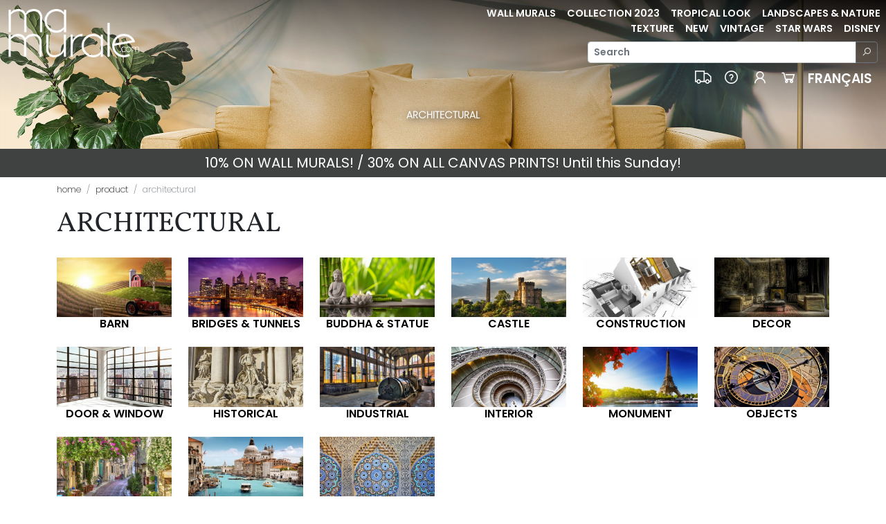

--- FILE ---
content_type: text/html; charset=UTF-8
request_url: https://mamurale.com/en/architectural/
body_size: 15037
content:
 	<!DOCTYPE html>
			<!--[if IE 9]> <html class="ie9"  lang="en"> <![endif]-->
			<!--[if !IE]><!--> <html  lang="en"> <!--<![endif]-->
			<head>
			<meta name="Content-Language" 	content="eng"> <title>Architectural</title>
			<link rel="alternate" hreflang="fr" 					href="https://mamurale.com/fr/architectural/" />
			<link rel="alternate" hreflang="x-default" 		href="https://mamurale.com/fr/architectural/" />
 			<link rel="alternate" hreflang="en"     			href="https://mamurale.com/en/architectural/" />

			<meta name="Content-Type" 		content="UTF-8">
			<meta charset="utf-8">
			<meta name="ROBOTS" 					content="INDEX, FOLLOW">


			<meta name="Description" 			content="Architectural">
			<meta name="Keywords" 				content="mural, murale, wall murals, wallmurals, canvas, wallmural, tapestry,upholstery">
			<meta name="Copyright" 				content="2010 - 2021 Groupe ImaginaPub - MaMurale.com - Wall Mural - Canvas - Murale">
			<meta name="Author" 					content="Groupe ImaginaPub">
			<meta name="Publisher" 				content="Groupe ImaginaPub">

			<meta name="Revisit-After" 			content="15 days">
			<meta name="Robots" 					content="all">
			<meta name="Rating" 					content="general">
			<meta name="Distribution" 			content="global">
			<meta name="Geography" 				content="Sherbrooke, Québec, Canada, J0B 2V0">


			<meta name="DC.Title" 				content="Architectural">

			<meta name="DC.Content-Type" 		content="UTF-8">
			<meta name="DC.Content-Language" 	content="ENG">
			<meta name="DC.Description" 	content="Architectural">
			<meta name="DC.Keywords" 			content="mural, murale, wall murals, wallmurals, canvas, wallmural, tapestry,upholstery">
			<meta name="DC.Copyright" 		content="2010 - 2021 Groupe ImaginaPub - MaMurale.com - Wall Mural - Canvas - Murale">
			<meta name="DC.Author" 				content="Groupe ImaginaPub">
			<meta name="DC.Publisher" 		content="Groupe ImaginaPub">
			<meta name="DC.creator" 			content="Groupe ImaginaPub">
			<meta name="DC.date" 					content="2026-01-23">

			<meta property="og:title" content="Architectural">
			<meta property="og:type" content="website">
			<meta property="og:url" content="https://mamurale.com/en/architectural/">
			<meta property="og:image" content="">
			<meta property="og:description" content="Architectural">
			<meta property="og:site_name" content="MaMurale.com">

			<link rel="canonical" href="https://mamurale.com/en/architectural/" />

			<meta http-equiv="Cache-Control" content="public, max-age=3600" />
			<meta http-equiv="Pragma" content="public" />
			<meta http-equiv="Expires" content="Fri, 23 Jan 2026 07:53:43 GMT">

			<meta name=”viewport” content=”width=device-width, height=device-height, initial-scale=1.0, user-scalable=yes, maximum-scale=5.0″ />

		<meta name="google-site-verification" content="" />

		<link rel="apple-touch-icon" sizes="57x57" href="https://mamurale.com/include/favicon/mamurale/apple-icon-57x57.png">
		<link rel="apple-touch-icon" sizes="60x60" href="https://mamurale.com/include/favicon/mamurale/apple-icon-60x60.png">
		<link rel="apple-touch-icon" sizes="72x72" href="https://mamurale.com/include/favicon/mamurale/apple-icon-72x72.png">
		<link rel="apple-touch-icon" sizes="76x76" href="https://mamurale.com/include/favicon/mamurale/apple-icon-76x76.png">
		<link rel="apple-touch-icon" sizes="114x114" href="https://mamurale.com/include/favicon/mamurale/apple-icon-114x114.png">
		<link rel="apple-touch-icon" sizes="120x120" href="https://mamurale.com/include/favicon/mamurale/apple-icon-120x120.png">
		<link rel="apple-touch-icon" sizes="144x144" href="https://mamurale.com/include/favicon/mamurale/apple-icon-144x144.png">
		<link rel="apple-touch-icon" sizes="152x152" href="https://mamurale.com/include/favicon/mamurale/apple-icon-152x152.png">
		<link rel="apple-touch-icon" sizes="180x180" href="https://mamurale.com/include/favicon/mamurale/apple-icon-180x180.png">
		<link rel="icon" type="image/png" sizes="192x192"  href="https://mamurale.com/include/favicon/mamurale/android-icon-192x192.png">
		<link rel="icon" type="image/png" sizes="32x32" href="https://mamurale.com/include/favicon/mamurale/favicon-32x32.png">
		<link rel="icon" type="image/png" sizes="96x96" href="https://mamurale.com/include/favicon/mamurale/favicon-96x96.png">
		<link rel="icon" type="image/png" sizes="16x16" href="https://mamurale.com/include/favicon/mamurale/favicon-16x16.png">
		<link rel="manifest" href="https://mamurale.com/include/favicon/mamurale/manifest.json">
		<meta name="msapplication-TileColor" content="#ffffff">
		<meta name="msapplication-TileImage" content="https://mamurale.com/include/favicon/mamurale/ms-icon-144x144.png">
		<meta name="theme-color" content="#ffffff">




		 <meta name="viewport" content="width=device-width, initial-scale=1, shrink-to-fit=no"><script src="https://cdn.jsdelivr.net/npm/jquery@3.6.0/dist/jquery.js"></script><link rel="stylesheet" href="https://mamurale.com/include/line-awesome/1.3.0/css/line-awesome.min.css" ><link href="https://cdn.jsdelivr.net/npm/bootstrap@5.2.3/dist/css/bootstrap.min.css" rel="stylesheet" integrity="sha384-rbsA2VBKQhggwzxH7pPCaAqO46MgnOM80zW1RWuH61DGLwZJEdK2Kadq2F9CUG65" crossorigin="anonymous">	<script src="https://cdn.jsdelivr.net/npm/bootstrap@5.2.3/dist/js/bootstrap.bundle.min.js" integrity="sha384-kenU1KFdBIe4zVF0s0G1M5b4hcpxyD9F7jL+jjXkk+Q2h455rYXK/7HAuoJl+0I4" crossorigin="anonymous"></script><link rel="stylesheet" href="https://mamurale.com/include/css/mamurale.css"><script src="https://mamurale.com/include/uploader-master/dist/js/jquery.dm-uploader.min.js"></script><link rel="stylesheet" type="text/css" href="https://mamurale.com/include/nanogallery2-3.0.5/dist/css/nanogallery2.css"><script src="https://mamurale.com/include/nanogallery2-3.0.5/dist/jquery.nanogallery2.js"></script></head><body >  <nav class="navbar  navbar-expand-md">
		<div class="container-fluid">
			<a class="navbar-brand" href="https://mamurale.com">
				<img src="https://breakthedeal.com/file/2023_01/logo-mamurale-v2-white-64d7tbw8-o.png" alt="MaMurale" height="70">
			</a>
			<button class="navbar-toggler" data-bs-toggle="collapse" data-bs-target="#navcol-1">
				<span class="visually-hidden">Toggle navigation</span>
				<span class="navbar-toggler-icon"></span>
			</button>
			<div id="navcol-1" class="collapse navbar-collapse">
					<div class="row ms-auto justify-content-end">
						<div class="col-12 col-lg-12 m-0 p-0">
								<ul class="navbar-nav float-none float-md-end">
									<li class="nav-item"><a
									class="nav-link active  "
									href="https://mamurale.com/product_cat/" style="color: white;"
									>Wall Murals</a></li>

									<li class="nav-item"><a
									class="nav-link active  "
									href="https://mamurale.com/product_media_cat/100570-idproduct_/@collection-2023/" style="color: white;"
									>Collection 2023</a></li>

									<li class="nav-item"><a
									class="nav-link active  "
									href="https://mamurale.com/product_media_cat/100506-idproduct_/look-tropical/" style="color: white;"
									>Tropical Look</a></li>

									<li class="nav-item"><a
									class="nav-link active  "
									href="https://mamurale.com/product_media_cat/100249-idproduct_/paysage-nature/" style="color: white;"
									>Landscapes & Nature</a></li>




								</ul>
						</div>
						<div class="col-12 col-lg-12 m-0 p-0">
								<ul class="navbar-nav float-none float-md-end">
									<li class="nav-item"><a
									class="nav-link active  "
									href="https://mamurale.com/product_media_cat/100330-idproduct_/texture/" style="color: white;"
									>Texture</a></li>

									<li class="nav-item"><a
									class="nav-link active  "
									href="https://mamurale.com/product_media_cat/new/" style="color: white;"
									>New</a></li>

									<li class="nav-item"><a
									class="nav-link active  "
									href="https://mamurale.com/product_media_cat/100471-idproduct_/vintage-(noir-blanc)/" style="color: white;"
									>Vintage</a></li>

									<li class="nav-item"><a
									class="nav-link active  "
									href="https://mamurale.com/en/star-wars-marvel-dc-comics-133177/" style="color: white;"
									>Star Wars</a></li>


									<li class="nav-item"><a
									class="nav-link active  "
									href="https://mamurale.com/en/disney-nintendo-amis/" style="color: white;"
									>Disney</a></li>





								</ul>
						</div>
						<div class="col-12 col-xxl-4 col-xl-5 col-lg-5 col-md-8 col-sm-12 align-self-end  ">
							<form  action="search.php" class="d-flex clearfix my-2" role="search">
								<div class="input-group input-group-sm  ">
									<input name="q" id="q" type="text" class="form-control" placeholder="Search" aria-label="Search" aria-describedby="button-addon2" value="">
									<button class="btn btn-outline-secondary"  type="submit"  id="button-addon2"><i class="las la-search" style="color: white;"></i></button>
								</div>
							</form>
						</div>
						<div class="col-12 ">

							<ul class="navbar-nav float-none float-md-end navbar-nav-mobile-flex-direction-row">

								<li class="nav-item"><a
									class="nav-link active"
									href="https://mamurale.com/free-shipping-mamurale"
								><i class="las la-truck" style="font-size: 175%; color: white;"></i> </a></li>


								<li class="nav-item"><a
									class="nav-link active"
									href="https://mamurale.com/information-mamurale-en"
								><i class="las la-question-circle" style="font-size: 175%; color: white;"></i> </a></li>


								<li class="nav-item"><a
									class="nav-link active"
									href="https://mamurale.com/my_account/"
								><i class="las la-user" style="font-size: 175%; color: white;"></i> </a></li>

								<li class="nav-item"><a
									class="nav-link active"
									href="https://mamurale.com/shopping_cart/"
								><i class="las la-shopping-cart" style="font-size: 175%; color: white;"></i> </a></li>


								<li class="nav-item"><a
									class="nav-link active"
									href="https://mamurale.com/fr/architectural/"
									style="color: white; font-size: 130%;"
								>Français</a></li>
							</div>


							</ul>
						</div>
				</div>
			</div>
		</div>
	</nav>
	<style>
	 .web_site_page_header_css_custom {
		
				color: white;
				overflow: hidden;
				background: black;  /* fallback for old browsers */
				background: linear-gradient(186deg, rgba(0,0,0,0.9500175070028011) 0%, rgba(115,115,115,0.2777485994397759) 51%, rgba(255,255,255,0) 83%), url("https://breakthedeal.com/file/2023_12/901157759-84525538-2400x1600-72dpi-jpg-01-02-2024-0717pm-f85c0r42-o.jpg");
				background-size: cover;
				background-repeat: no-repeat;
				background-position: center;
				
	 }



	 </style><div class=" page_header_img_back_div_aaa_default_product_media_cat web_site_page_header_css_custom  "><div class="page_header_text_div_aaa_default_product_media_cat">Architectural</div></div><div class="row notificationBar"><span class="notificationMsg">10% ON WALL MURALS! / 30% ON ALL CANVAS PRINTS! Until this Sunday!</span></div><div class="container" style="min-height: 200vh;"><nav class="mt-1   custom-web-site-breadcrumb" style="font-size: 80%;" aria-label="breadcrumb" role="navigation" ><ol class="breadcrumb"><li class="breadcrumb-item"><a href="https://mamurale.com/en/" title="Home" >Home</a></li><li class="breadcrumb-item "><a href="https://mamurale.com/en/product_cat/" title="Product" >Product</a></li><li class="breadcrumb-item active" aria-current="page">Architectural</li></ol></nav></ol>
		</nav><div  style="min-height: 1000px;"><h1 class="page_title  d-none d-md-block ">Architectural</h1><h5 class="d-block d-md-none d-lg-none d-xl-none ">Architectural</h5>  <div class="mb20"></div><div class="row row-cols-2 row-cols-md-3 row-cols-xl-6 g-4 mb-5"   >
					<div class=" col">
						<div class="  h-100">
						<a href="https://mamurale.com/en/barn/" title="Barn"><img
							src="https://breakthedeal.com/file/2022_02/barn-1xf27s35-500.jpg"
							style="width: 100%; max-width: 100%; height: 100%; max-height: 12vh; object-fit: cover;"
							title="Barn"
							alt="Barn"
						></a>
						<div class="card-body text-center">
							<h5 class="card-title text-center"><a href="https://mamurale.com/en/barn/">Barn</a></h5>
						</div>
						</div>
					</div>
					<div class=" col">
						<div class="  h-100">
						<a href="https://mamurale.com/en/bridges-tunnels/" title="Bridges & Tunnels"><img
							src="https://breakthedeal.com/file/2022_02/bridges-amp;-tunnels-z85vncf4-500.jpg"
							style="width: 100%; max-width: 100%; height: 100%; max-height: 12vh; object-fit: cover;"
							title="Bridges & Tunnels"
							alt="Bridges & Tunnels"
						></a>
						<div class="card-body text-center">
							<h5 class="card-title text-center"><a href="https://mamurale.com/en/bridges-tunnels/">Bridges & Tunnels</a></h5>
						</div>
						</div>
					</div>
					<div class=" col">
						<div class="  h-100">
						<a href="https://mamurale.com/en/buddha-statue-100031/" title="Buddha & Statue"><img
							src="https://breakthedeal.com/file/2022_02/buddha-amp;-statue-rsa8tqm9-500.jpg"
							style="width: 100%; max-width: 100%; height: 100%; max-height: 12vh; object-fit: cover;"
							title="Buddha & Statue"
							alt="Buddha & Statue"
						></a>
						<div class="card-body text-center">
							<h5 class="card-title text-center"><a href="https://mamurale.com/en/buddha-statue-100031/">Buddha & Statue</a></h5>
						</div>
						</div>
					</div>
					<div class=" col">
						<div class="  h-100">
						<a href="https://mamurale.com/en/castle-100032/" title="Castle"><img
							src="https://breakthedeal.com/file/2022_02/castle-svpnm5qk-500.jpg"
							style="width: 100%; max-width: 100%; height: 100%; max-height: 12vh; object-fit: cover;"
							title="Castle"
							alt="Castle"
						></a>
						<div class="card-body text-center">
							<h5 class="card-title text-center"><a href="https://mamurale.com/en/castle-100032/">Castle</a></h5>
						</div>
						</div>
					</div>
					<div class=" col">
						<div class="  h-100">
						<a href="https://mamurale.com/en/construction-en/" title="Construction"><img
							src="https://breakthedeal.com/file/2021_03/1618165875-5d89yqw4-500.jpg"
							style="width: 100%; max-width: 100%; height: 100%; max-height: 12vh; object-fit: cover;"
							title="Construction"
							alt="Construction"
						></a>
						<div class="card-body text-center">
							<h5 class="card-title text-center"><a href="https://mamurale.com/en/construction-en/">Construction</a></h5>
						</div>
						</div>
					</div>
					<div class=" col">
						<div class="  h-100">
						<a href="https://mamurale.com/en/decor-en-100033/" title="Decor"><img
							src="https://breakthedeal.com/file/2022_02/decor-v7gfm1sk-500.jpg"
							style="width: 100%; max-width: 100%; height: 100%; max-height: 12vh; object-fit: cover;"
							title="Decor"
							alt="Decor"
						></a>
						<div class="card-body text-center">
							<h5 class="card-title text-center"><a href="https://mamurale.com/en/decor-en-100033/">Decor</a></h5>
						</div>
						</div>
					</div>
					<div class=" col">
						<div class="  h-100">
						<a href="https://mamurale.com/en/door-window/" title="Door & Window"><img
							src="https://breakthedeal.com/file/2022_02/door-amp;-window-q5chmx4v-500.jpg"
							style="width: 100%; max-width: 100%; height: 100%; max-height: 12vh; object-fit: cover;"
							title="Door & Window"
							alt="Door & Window"
						></a>
						<div class="card-body text-center">
							<h5 class="card-title text-center"><a href="https://mamurale.com/en/door-window/">Door & Window</a></h5>
						</div>
						</div>
					</div>
					<div class=" col">
						<div class="  h-100">
						<a href="https://mamurale.com/en/historical-100209/" title="Historical"><img
							src="https://breakthedeal.com/file/2022_02/historical-69s5xj0z-500.jpg"
							style="width: 100%; max-width: 100%; height: 100%; max-height: 12vh; object-fit: cover;"
							title="Historical"
							alt="Historical"
						></a>
						<div class="card-body text-center">
							<h5 class="card-title text-center"><a href="https://mamurale.com/en/historical-100209/">Historical</a></h5>
						</div>
						</div>
					</div>
					<div class=" col">
						<div class="  h-100">
						<a href="https://mamurale.com/en/industrial-100036/" title="Industrial"><img
							src="https://breakthedeal.com/file/2022_02/industrial-xk7bnqgs-500.jpg"
							style="width: 100%; max-width: 100%; height: 100%; max-height: 12vh; object-fit: cover;"
							title="Industrial"
							alt="Industrial"
						></a>
						<div class="card-body text-center">
							<h5 class="card-title text-center"><a href="https://mamurale.com/en/industrial-100036/">Industrial</a></h5>
						</div>
						</div>
					</div>
					<div class=" col">
						<div class="  h-100">
						<a href="https://mamurale.com/en/interior/" title="Interior"><img
							src="https://breakthedeal.com/file/2022_02/interior-zmyw8539-500.jpg"
							style="width: 100%; max-width: 100%; height: 100%; max-height: 12vh; object-fit: cover;"
							title="Interior"
							alt="Interior"
						></a>
						<div class="card-body text-center">
							<h5 class="card-title text-center"><a href="https://mamurale.com/en/interior/">Interior</a></h5>
						</div>
						</div>
					</div>
					<div class=" col">
						<div class="  h-100">
						<a href="https://mamurale.com/en/monument-en/" title="Monument"><img
							src="https://breakthedeal.com/file/2022_02/monument-f7m4h2cb-500.jpg"
							style="width: 100%; max-width: 100%; height: 100%; max-height: 12vh; object-fit: cover;"
							title="Monument"
							alt="Monument"
						></a>
						<div class="card-body text-center">
							<h5 class="card-title text-center"><a href="https://mamurale.com/en/monument-en/">Monument</a></h5>
						</div>
						</div>
					</div>
					<div class=" col">
						<div class="  h-100">
						<a href="https://mamurale.com/en/objects/" title="Objects"><img
							src="https://breakthedeal.com/file/2022_02/objects-mn56zka2-500.jpg"
							style="width: 100%; max-width: 100%; height: 100%; max-height: 12vh; object-fit: cover;"
							title="Objects"
							alt="Objects"
						></a>
						<div class="card-body text-center">
							<h5 class="card-title text-center"><a href="https://mamurale.com/en/objects/">Objects</a></h5>
						</div>
						</div>
					</div>
					<div class=" col">
						<div class="  h-100">
						<a href="https://mamurale.com/en/outside/" title="Outside"><img
							src="https://breakthedeal.com/file/2022_02/outside-fr2wqcb7-500.jpg"
							style="width: 100%; max-width: 100%; height: 100%; max-height: 12vh; object-fit: cover;"
							title="Outside"
							alt="Outside"
						></a>
						<div class="card-body text-center">
							<h5 class="card-title text-center"><a href="https://mamurale.com/en/outside/">Outside</a></h5>
						</div>
						</div>
					</div>
					<div class=" col">
						<div class="  h-100">
						<a href="https://mamurale.com/en/temple-cathedral/" title="Temple & Cathedral"><img
							src="https://breakthedeal.com/file/2022_02/temple-amp;-cathedral-8ykf9gbs-500.jpg"
							style="width: 100%; max-width: 100%; height: 100%; max-height: 12vh; object-fit: cover;"
							title="Temple & Cathedral"
							alt="Temple & Cathedral"
						></a>
						<div class="card-body text-center">
							<h5 class="card-title text-center"><a href="https://mamurale.com/en/temple-cathedral/">Temple & Cathedral</a></h5>
						</div>
						</div>
					</div>
					<div class=" col">
						<div class="  h-100">
						<a href="https://mamurale.com/en/texture-en-100446/" title="Texture"><img
							src="https://breakthedeal.com/file/2022_02/texture-z8yhmf94-500.jpg"
							style="width: 100%; max-width: 100%; height: 100%; max-height: 12vh; object-fit: cover;"
							title="Texture"
							alt="Texture"
						></a>
						<div class="card-body text-center">
							<h5 class="card-title text-center"><a href="https://mamurale.com/en/texture-en-100446/">Texture</a></h5>
						</div>
						</div>
					</div></div>

<style>
.grid {
	column-count: 3;
	column-gap: 15px;
	margin: 0px;
	padding: 0;
}

@media only screen and (max-width: 768px) {
	.grid {
			column-count: 2;
	}
}

@media only screen and (max-width: 371px) {
	.grid {
			column-count: 1;
	}
}

.grid-item {
	display: inline-block;
	background: #fff;
	padding: 0px;
	margin: 0 0 5px;
	width: 100%;
	box-sizing: border-box;
	box-shadow: 2px 2px 4px 0 #ccc;
}
@media only screen and (min-width: 1000px) {
	.grid-item {
		display: inline-block;
		background: #fff;
		padding: 15px;
		margin: 0 0 15px;
		width: 100%;
		box-sizing: border-box;
		box-shadow: 2px 2px 4px 0 #ccc;
	}
}



.grid-item img {
width: 100%;
max-width: 100%;
}*/








</style>
<div class="grid_main"><div class="grid">  <div class="grid-sizer"></div> <div class="grid-item text-center"><a href="https://mamurale.com/en/arc-de-triomphe-champs-elysees-paris-france-en"> <img src="https://breakthedeal.com/file/2020_08/murale_wall_mural_arc_de_triomphe_champs_elysees_paris_france_900061771-b2ah8tn9-500.jpg"
						title="Arc de Triomphe Champs Elysées Paris France - 900061771"
						alt="Arc de Triomphe Champs Elysées Paris France - 900061771"
					></a><a href="https://mamurale.com/en/arc-de-triomphe-champs-elysees-paris-france-en"
					title="Arc de Triomphe Champs Elysées Paris France - 900061771"
					alt="Arc de Triomphe Champs Elysées Paris France - 900061771"
					>900061771</a></div> <div class="grid-item text-center"><a href="https://mamurale.com/en/mont-saint-michel-france-en"> <img src="https://breakthedeal.com/file/2022_01/wall_murals_murale_900043427_mont_saint_michel_france-g4fq0mz7-500.jpg"
						title="Mont Saint Michel, France - 900043427"
						alt="Mont Saint Michel, France - 900043427"
					></a><a href="https://mamurale.com/en/mont-saint-michel-france-en"
					title="Mont Saint Michel, France - 900043427"
					alt="Mont Saint Michel, France - 900043427"
					>900043427</a></div> <div class="grid-item text-center"><a href="https://mamurale.com/en/zellige-i-dagrada-en"> <img src="https://breakthedeal.com/file/2020_07/murale_wall_mural_zellige_i_dAgradA_901139532-mwg7pj0r-500.jpg"
						title="Zellige i dÃ©gradÃ© - 901139532"
						alt="Zellige i dÃ©gradÃ© - 901139532"
					></a><a href="https://mamurale.com/en/zellige-i-dagrada-en"
					title="Zellige i dÃ©gradÃ© - 901139532"
					alt="Zellige i dÃ©gradÃ© - 901139532"
					>901139532</a></div> <div class="grid-item text-center"><a href="https://mamurale.com/en/restaurant-sign-along-route-66-en"> <img src="https://breakthedeal.com/file/2022_02/restaurant-sign-along-route-66-8b5fy7n2-500.jpeg"
						title="Restaurant sign along Route 66 - 901157902"
						alt="Restaurant sign along Route 66 - 901157902"
					></a><a href="https://mamurale.com/en/restaurant-sign-along-route-66-en"
					title="Restaurant sign along Route 66 - 901157902"
					alt="Restaurant sign along Route 66 - 901157902"
					>901157902</a></div> <div class="grid-item text-center"><a href="https://mamurale.com/en/autumn-view-of-the-arc-de-triomphe-paris-en"> <img src="https://breakthedeal.com/file/2020_07/murale_wall_mural_autumn_view_of_the_arc_de_triomphe_paris_900150771-xz7ah91m-500.jpg"
						title="Autumn view of the Arc de Triomphe, Paris. - 900150771"
						alt="Autumn view of the Arc de Triomphe, Paris. - 900150771"
					></a><a href="https://mamurale.com/en/autumn-view-of-the-arc-de-triomphe-paris-en"
					title="Autumn view of the Arc de Triomphe, Paris. - 900150771"
					alt="Autumn view of the Arc de Triomphe, Paris. - 900150771"
					>900150771</a></div> <div class="grid-item text-center"><a href="https://mamurale.com/en/old-town-of-gdansk-with-city-hall-at-night-poland-en"> <img src="https://breakthedeal.com/file/2020_07/murale_wall_mural_old_town_of_gdansk_with_city_hall_at_night_poland_901140651-rv5d3bms-500.jpg"
						title="Old town of Gdansk with city hall at night, Poland - 901140651"
						alt="Old town of Gdansk with city hall at night, Poland - 901140651"
					></a><a href="https://mamurale.com/en/old-town-of-gdansk-with-city-hall-at-night-poland-en"
					title="Old town of Gdansk with city hall at night, Poland - 901140651"
					alt="Old town of Gdansk with city hall at night, Poland - 901140651"
					>901140651</a></div> <div class="grid-item text-center"><a href="https://mamurale.com/en/labyrinth-in-a-paris-museum-en"> <img src="https://breakthedeal.com/file/2018_07/murale_wall_mural_labyrinth_in_a_paris_museum_901140503-hwcksryp-500.jpg"
						title="Labyrinth in a Paris Museum - 901140503"
						alt="Labyrinth in a Paris Museum - 901140503"
					></a><a href="https://mamurale.com/en/labyrinth-in-a-paris-museum-en"
					title="Labyrinth in a Paris Museum - 901140503"
					alt="Labyrinth in a Paris Museum - 901140503"
					>901140503</a></div> <div class="grid-item text-center"><a href="https://mamurale.com/en/fall-foliage-in-nara-japan-en"> <img src="https://breakthedeal.com/file/2020_07/murale_wall_mural_fall_foliage_in_nara_japan_901143415-yjm95ztx-500.jpg"
						title="Fall Foliage in Nara, Japan - 901143415"
						alt="Fall Foliage in Nara, Japan - 901143415"
					></a><a href="https://mamurale.com/en/fall-foliage-in-nara-japan-en"
					title="Fall Foliage in Nara, Japan - 901143415"
					alt="Fall Foliage in Nara, Japan - 901143415"
					>901143415</a></div> <div class="grid-item text-center"><a href="https://mamurale.com/en/the-umbrellas-en"> <img src="https://breakthedeal.com/file/2022_01/wall_murals_murale_901145113_the_umbrellas-bf0s5dr6-500.jpg"
						title="The umbrellas - 901145113"
						alt="The umbrellas - 901145113"
					></a><a href="https://mamurale.com/en/the-umbrellas-en"
					title="The umbrellas - 901145113"
					alt="The umbrellas - 901145113"
					>901145113</a></div> <div class="grid-item text-center"><a href="https://mamurale.com/en/tour-eiffel-paris-france-900257963-en"> <img src="https://breakthedeal.com/file/2020_07/murale_wall_mural_tour_eiffel_paris_france_900257963-8x6w7mtp-500.jpg"
						title="Tour Eiffel Paris France - 900257963"
						alt="Tour Eiffel Paris France - 900257963"
					></a><a href="https://mamurale.com/en/tour-eiffel-paris-france-900257963-en"
					title="Tour Eiffel Paris France - 900257963"
					alt="Tour Eiffel Paris France - 900257963"
					>900257963</a></div> <div class="grid-item text-center"><a href="https://mamurale.com/en/lot-of-umbrellas-in-petit-champlain-street-quebec-city"> <img src="https://breakthedeal.com/file/2020_09/murale_wall_mural_lot_of_umbrellas_in_petit_champlain_street_quebec_city_901156398-7nz4rvjm-500.jpeg"
						title="Lot of Umbrellas in Petit Champlain street Quebec city - 901156398"
						alt="Lot of Umbrellas in Petit Champlain street Quebec city - 901156398"
					></a><a href="https://mamurale.com/en/lot-of-umbrellas-in-petit-champlain-street-quebec-city"
					title="Lot of Umbrellas in Petit Champlain street Quebec city - 901156398"
					alt="Lot of Umbrellas in Petit Champlain street Quebec city - 901156398"
					>901156398</a></div> <div class="grid-item text-center"><a href="https://mamurale.com/en/cafe-terrace-in-small-european-city-en"> <img src="https://breakthedeal.com/file/2020_07/murale_wall_mural_cafe_terrace_in_small_european_city_901146532-aq43tzy5-500.jpg"
						title="Cafe terrace in small European city - 901146532"
						alt="Cafe terrace in small European city - 901146532"
					></a><a href="https://mamurale.com/en/cafe-terrace-in-small-european-city-en"
					title="Cafe terrace in small European city - 901146532"
					alt="Cafe terrace in small European city - 901146532"
					>901146532</a></div> <div class="grid-item text-center"><a href="https://mamurale.com/en/traditional-mosaic-or-zellij-on-fountain-in-moulay-idriss-en"> <img src="https://breakthedeal.com/file/2018_07/murale_wall_mural_traditional_mosaic_or_zellij_on_fountain_in_moulay_idriss_901139523-nbmp0hgv-500.jpg"
						title="Traditional mosaic or zellij on fountain in Moulay Idriss - 901139523"
						alt="Traditional mosaic or zellij on fountain in Moulay Idriss - 901139523"
					></a><a href="https://mamurale.com/en/traditional-mosaic-or-zellij-on-fountain-in-moulay-idriss-en"
					title="Traditional mosaic or zellij on fountain in Moulay Idriss - 901139523"
					alt="Traditional mosaic or zellij on fountain in Moulay Idriss - 901139523"
					>901139523</a></div> <div class="grid-item text-center"><a href="https://mamurale.com/en/bouddha-et-bien-etre-en"> <img src="https://breakthedeal.com/file/2022_01/wall_murals_murale_901155157_Bouddha_et_Bien-etre-mx6ja12p-500.jpg"
						title="Bouddha et Bien-être - 901155157"
						alt="Bouddha et Bien-être - 901155157"
					></a><a href="https://mamurale.com/en/bouddha-et-bien-etre-en"
					title="Bouddha et Bien-être - 901155157"
					alt="Bouddha et Bien-être - 901155157"
					>901155157</a></div> <div class="grid-item text-center"><a href="https://mamurale.com/en/ffel-tour-en"> <img src="https://breakthedeal.com/file/2020_07/murale_wall_mural_ffel_tour_900564193-cnw0192x-500.jpg"
						title="ffel tour - 900564193"
						alt="ffel tour - 900564193"
					></a><a href="https://mamurale.com/en/ffel-tour-en"
					title="ffel tour - 900564193"
					alt="ffel tour - 900564193"
					>900564193</a></div> <div class="grid-item text-center"><a href="https://mamurale.com/en/eiffel-tower-paris-france-901155731"> <img src="https://breakthedeal.com/file/2022_01/wall_murals_murale_901155731_Tour_Eiffel_Paris_France-s1t6anvz-500.jpg"
						title="Eiffel Tower Paris France - 901155731"
						alt="Eiffel Tower Paris France - 901155731"
					></a><a href="https://mamurale.com/en/eiffel-tower-paris-france-901155731"
					title="Eiffel Tower Paris France - 901155731"
					alt="Eiffel Tower Paris France - 901155731"
					>901155731</a></div> <div class="grid-item text-center"><a href="https://mamurale.com/en/colors-of-paris-in-winter-en"> <img src="https://breakthedeal.com/file/2020_07/murale_wall_mural_colors_of_paris_in_winter_900397496-dw5m48h0-500.jpg"
						title="Colors of Paris in Winter - 900397496"
						alt="Colors of Paris in Winter - 900397496"
					></a><a href="https://mamurale.com/en/colors-of-paris-in-winter-en"
					title="Colors of Paris in Winter - 900397496"
					alt="Colors of Paris in Winter - 900397496"
					>900397496</a></div> <div class="grid-item text-center"><a href="https://mamurale.com/en/fountain-di-trevi-rome-italy-en"> <img src="https://breakthedeal.com/file/2022_01/wall_murals_murale_900003136_fountain_di_trevi_rome_italy.-ts5hab9k-500.jpg"
						title="Fountain di Trevi ,Rome. Italy. - 900003136"
						alt="Fountain di Trevi ,Rome. Italy. - 900003136"
					></a><a href="https://mamurale.com/en/fountain-di-trevi-rome-italy-en"
					title="Fountain di Trevi ,Rome. Italy. - 900003136"
					alt="Fountain di Trevi ,Rome. Italy. - 900003136"
					>900003136</a></div> <div class="grid-item text-center"><a href="https://mamurale.com/en/budda-en"> <img src="https://breakthedeal.com/file/2022_01/wall_murals_murale_900841527_budda-2w40vr8y-500.jpg"
						title="budda - 900841527"
						alt="budda - 900841527"
					></a><a href="https://mamurale.com/en/budda-en"
					title="budda - 900841527"
					alt="budda - 900841527"
					>900841527</a></div> <div class="grid-item text-center"><a href="https://mamurale.com/en/table-with-playing-cards-whiskey-cigar-and-weapons-en"> <img src="https://breakthedeal.com/file/2019_10/murale_wall_mural_table_with_playing_cards_whiskey_cigar_and_weapons_901155196-gspvqbt1-500.jpeg"
						title="Table with playing cards, whiskey, cigar and weapons - 901155196"
						alt="Table with playing cards, whiskey, cigar and weapons - 901155196"
					></a><a href="https://mamurale.com/en/table-with-playing-cards-whiskey-cigar-and-weapons-en"
					title="Table with playing cards, whiskey, cigar and weapons - 901155196"
					alt="Table with playing cards, whiskey, cigar and weapons - 901155196"
					>901155196</a></div> <div class="grid-item text-center"><a href="https://mamurale.com/en/paris-at-a-single-glance-en"> <img src="https://breakthedeal.com/file/2020_08/murale_wall_mural_paris_at_a_single_glance_901154017-npxr4j80-500.jpg"
						title="Paris at a single glance - 901154017"
						alt="Paris at a single glance - 901154017"
					></a><a href="https://mamurale.com/en/paris-at-a-single-glance-en"
					title="Paris at a single glance - 901154017"
					alt="Paris at a single glance - 901154017"
					>901154017</a></div> <div class="grid-item text-center"><a href="https://mamurale.com/en/open-window-on-the-pond"> <img src="https://breakthedeal.com/file/2023_04/fenetre-avec-vue-sur-l-etang-gj8h1dzp-500.jpg"
						title="Open Window on the pond - 901158422"
						alt="Open Window on the pond - 901158422"
					></a><a href="https://mamurale.com/en/open-window-on-the-pond"
					title="Open Window on the pond - 901158422"
					alt="Open Window on the pond - 901158422"
					>901158422</a></div> <div class="grid-item text-center"><a href="https://mamurale.com/en/city-of-st-louis-skyline-en"> <img src="https://breakthedeal.com/file/2020_07/murale_wall_mural_city_of_st_louis_skyline_900440048-mhrsyck5-500.jpg"
						title="City of St. Louis skyline. - 900440048"
						alt="City of St. Louis skyline. - 900440048"
					></a><a href="https://mamurale.com/en/city-of-st-louis-skyline-en"
					title="City of St. Louis skyline. - 900440048"
					alt="City of St. Louis skyline. - 900440048"
					>900440048</a></div> <div class="grid-item text-center"><a href="https://mamurale.com/en/medieval-castle-in-spain-manzanares-el-real-en"> <img src="https://breakthedeal.com/file/2020_07/murale_wall_mural_medieval_castle_in_spain_manzanares_el_real_900080177-n49j8hsm-500.jpg"
						title="medieval castle in Spain -  Manzanares el real - 900080177"
						alt="medieval castle in Spain -  Manzanares el real - 900080177"
					></a><a href="https://mamurale.com/en/medieval-castle-in-spain-manzanares-el-real-en"
					title="medieval castle in Spain -  Manzanares el real - 900080177"
					alt="medieval castle in Spain -  Manzanares el real - 900080177"
					>900080177</a></div> <div class="grid-item text-center"><a href="https://mamurale.com/en/bahria-mosque-inside-view-path-hallway-en"> <img src="https://breakthedeal.com/file/2020_10/murale_wall_mural_bahria_mosque_inside_view_path_hallway_901156441-rxws9tkc-500.jpeg"
						title="bahria mosque inside view path hallway - 901156441"
						alt="bahria mosque inside view path hallway - 901156441"
					></a><a href="https://mamurale.com/en/bahria-mosque-inside-view-path-hallway-en"
					title="bahria mosque inside view path hallway - 901156441"
					alt="bahria mosque inside view path hallway - 901156441"
					>901156441</a></div> <div class="grid-item text-center"><a href="https://mamurale.com/en/lisbon-bridge-april-25th-old-salazar-bridge-portugal-en"> <img src="https://breakthedeal.com/file/2020_07/murale_wall_mural_lisbon_bridge_april_25th_old_salazar_bridge_portugal_901154179-xzhycwq4-500.jpg"
						title="Lisbon Bridge - April 25th, Old Salazar Bridge, Portugal - 901154179"
						alt="Lisbon Bridge - April 25th, Old Salazar Bridge, Portugal - 901154179"
					></a><a href="https://mamurale.com/en/lisbon-bridge-april-25th-old-salazar-bridge-portugal-en"
					title="Lisbon Bridge - April 25th, Old Salazar Bridge, Portugal - 901154179"
					alt="Lisbon Bridge - April 25th, Old Salazar Bridge, Portugal - 901154179"
					>901154179</a></div> <div class="grid-item text-center"><a href="https://mamurale.com/en/venice-900053502-en"> <img src="https://breakthedeal.com/file/2022_01/wall_murals_murale_900053502_venice-3xntvfa8-500.jpg"
						title="Venice - 900053502"
						alt="Venice - 900053502"
					></a><a href="https://mamurale.com/en/venice-900053502-en"
					title="Venice - 900053502"
					alt="Venice - 900053502"
					>900053502</a></div> <div class="grid-item text-center"><a href="https://mamurale.com/en/bouddha-et-bien-atre-en"> <img src="https://breakthedeal.com/file/2020_07/murale_wall_mural_bouddha_et_bienAtre_901137784-mwk2t3an-500.jpg"
						title="Bouddha et Bien-Ãªtre - 901137784"
						alt="Bouddha et Bien-Ãªtre - 901137784"
					></a><a href="https://mamurale.com/en/bouddha-et-bien-atre-en"
					title="Bouddha et Bien-Ãªtre - 901137784"
					alt="Bouddha et Bien-Ãªtre - 901137784"
					>901137784</a></div> <div class="grid-item text-center"><a href="https://mamurale.com/en/view-from-the-window-on-the-en-901142211"> <img src="https://breakthedeal.com/file/2018_07/murale_wall_mural_view_from_the_window_on_the_901142211-ancksgm6-500.jpg"
						title="view from the window on the - 901142211"
						alt="view from the window on the - 901142211"
					></a><a href="https://mamurale.com/en/view-from-the-window-on-the-en-901142211"
					title="view from the window on the - 901142211"
					alt="view from the window on the - 901142211"
					>901142211</a></div> <div class="grid-item text-center"><a href="https://mamurale.com/en/the-kitchen-en"> <img src="https://breakthedeal.com/file/2020_07/murale_wall_mural_the_kitchen_900764100-y9d7fjgh-500.jpg"
						title="the kitchen - 900764100"
						alt="the kitchen - 900764100"
					></a><a href="https://mamurale.com/en/the-kitchen-en"
					title="the kitchen - 900764100"
					alt="the kitchen - 900764100"
					>900764100</a></div> <div class="grid-item text-center"><a href="https://mamurale.com/en/walled-garden-en"> <img src="https://breakthedeal.com/file/2020_07/murale_wall_mural_walled_garden_901146513-ksp315vf-500.jpg"
						title="walled garden - 901146513"
						alt="walled garden - 901146513"
					></a><a href="https://mamurale.com/en/walled-garden-en"
					title="walled garden - 901146513"
					alt="walled garden - 901146513"
					>901146513</a></div> <div class="grid-item text-center"><a href="https://mamurale.com/en/rusty-old-metal-gadgets-in-an-abandoned-ship-factory-en"> <img src="https://breakthedeal.com/file/2022_01/wall_murals_murale_901143992_rusty_old_metal_gadgets_in_an_abandoned_ship_factory-tbyaq5rs-500.jpg"
						title="rusty old metal gadgets in an abandoned ship factory - 901143992"
						alt="rusty old metal gadgets in an abandoned ship factory - 901143992"
					></a><a href="https://mamurale.com/en/rusty-old-metal-gadgets-in-an-abandoned-ship-factory-en"
					title="rusty old metal gadgets in an abandoned ship factory - 901143992"
					alt="rusty old metal gadgets in an abandoned ship factory - 901143992"
					>901143992</a></div> <div class="grid-item text-center"><a href="https://mamurale.com/en/paris-vintage-poster-with-eiffel-tower-butterflies-and-french-en"> <img src="https://breakthedeal.com/file/2020_08/murale_wall_mural_paris_vintage_poster_with_eiffel_tower_butterflies_and_french_900590605-wc3jvh7b-500.jpg"
						title="Paris - vintage poster with eiffel tower, butterflies and french - 900590605"
						alt="Paris - vintage poster with eiffel tower, butterflies and french - 900590605"
					></a><a href="https://mamurale.com/en/paris-vintage-poster-with-eiffel-tower-butterflies-and-french-en"
					title="Paris - vintage poster with eiffel tower, butterflies and french - 900590605"
					alt="Paris - vintage poster with eiffel tower, butterflies and french - 900590605"
					>900590605</a></div> <div class="grid-item text-center"><a href="https://mamurale.com/en/costa-smeralda-sardegna-case-tipiche-villaggio-turistico-en"> <img src="https://breakthedeal.com/file/2020_07/murale_wall_mural_costa_smeralda_sardegna_case_tipiche_villaggio_turistico_901146481-p0jzksw9-500.jpg"
						title="Costa Smeralda, Sardegna - case tipiche villaggio turistico - 901146481"
						alt="Costa Smeralda, Sardegna - case tipiche villaggio turistico - 901146481"
					></a><a href="https://mamurale.com/en/costa-smeralda-sardegna-case-tipiche-villaggio-turistico-en"
					title="Costa Smeralda, Sardegna - case tipiche villaggio turistico - 901146481"
					alt="Costa Smeralda, Sardegna - case tipiche villaggio turistico - 901146481"
					>901146481</a></div> <div class="grid-item text-center"><a href="https://mamurale.com/en/fire-escape-stairs-in-nyc-en"> <img src="https://breakthedeal.com/file/2020_07/murale_wall_mural_fire_escape_stairs_in_nyc_901146207-137yqnf2-500.jpg"
						title="Fire Escape Stairs in NYC - 901146207"
						alt="Fire Escape Stairs in NYC - 901146207"
					></a><a href="https://mamurale.com/en/fire-escape-stairs-in-nyc-en"
					title="Fire Escape Stairs in NYC - 901146207"
					alt="Fire Escape Stairs in NYC - 901146207"
					>901146207</a></div> <div class="grid-item text-center"><a href="https://mamurale.com/en/steel-construction-metal-frame-pattern-architecture-detail-background"> <img src="https://breakthedeal.com/file/2023_05/structure-de-construction-en-acier-xn1j92t7-500.jpg"
						title="Steel Construction Metal frame pattern Architecture detail background - 901158435"
						alt="Steel Construction Metal frame pattern Architecture detail background - 901158435"
					></a><a href="https://mamurale.com/en/steel-construction-metal-frame-pattern-architecture-detail-background"
					title="Steel Construction Metal frame pattern Architecture detail background - 901158435"
					alt="Steel Construction Metal frame pattern Architecture detail background - 901158435"
					>901158435</a></div> <div class="grid-item text-center"><a href="https://mamurale.com/en/buddnistic-landmarks-sri-lanka-awkana-en"> <img src="https://breakthedeal.com/file/2020_07/murale_wall_mural_buddnistic_landmarks_sri_lanka_awkana_900590347-bkq9rda0-500.jpg"
						title="buddnistic landmarks - sri lanka, Awkana - 900590347"
						alt="buddnistic landmarks - sri lanka, Awkana - 900590347"
					></a><a href="https://mamurale.com/en/buddnistic-landmarks-sri-lanka-awkana-en"
					title="buddnistic landmarks - sri lanka, Awkana - 900590347"
					alt="buddnistic landmarks - sri lanka, Awkana - 900590347"
					>900590347</a></div> <div class="grid-item text-center"><a href="https://mamurale.com/en/stadt-bei-nacht-straaye-bei-nacht-en"> <img src="https://breakthedeal.com/file/2020_07/murale_wall_mural_stadt_bei_nacht_straAYe_bei_nacht_901140683-3z0j1hfw-500.jpg"
						title="Stadt bei Nacht | StraÃŸe bei Nacht - 901140683"
						alt="Stadt bei Nacht | StraÃŸe bei Nacht - 901140683"
					></a><a href="https://mamurale.com/en/stadt-bei-nacht-straaye-bei-nacht-en"
					title="Stadt bei Nacht | StraÃŸe bei Nacht - 901140683"
					alt="Stadt bei Nacht | StraÃŸe bei Nacht - 901140683"
					>901140683</a></div> <div class="grid-item text-center"><a href="https://mamurale.com/en/autobahnbrucke-im-sommer-en"> <img src="https://breakthedeal.com/file/2020_07/murale_wall_mural_autobahnbrucke_im_sommer_900623164-wy8z4n3k-500.jpg"
						title="Autobahnbrücke im Sommer - 900623164"
						alt="Autobahnbrücke im Sommer - 900623164"
					></a><a href="https://mamurale.com/en/autobahnbrucke-im-sommer-en"
					title="Autobahnbrücke im Sommer - 900623164"
					alt="Autobahnbrücke im Sommer - 900623164"
					>900623164</a></div> <div class="grid-item text-center"><a href="https://mamurale.com/en/medieval-valldemosa-traditional-majorca-village-en"> <img src="https://breakthedeal.com/file/2020_07/murale_wall_mural_medieval_valldemosa_traditional_majorca_village_900255581-rdhv769m-500.jpg"
						title="Medieval Valldemosa traditional Majorca village - 900255581"
						alt="Medieval Valldemosa traditional Majorca village - 900255581"
					></a><a href="https://mamurale.com/en/medieval-valldemosa-traditional-majorca-village-en"
					title="Medieval Valldemosa traditional Majorca village - 900255581"
					alt="Medieval Valldemosa traditional Majorca village - 900255581"
					>900255581</a></div> <div class="grid-item text-center"><a href="https://mamurale.com/en/chateau-among-the-vines-en"> <img src="https://breakthedeal.com/file/2020_07/murale_wall_mural_chateau_among_the_vines_901100984-a02xg48h-500.jpg"
						title="Chateau among the vines - 901100984"
						alt="Chateau among the vines - 901100984"
					></a><a href="https://mamurale.com/en/chateau-among-the-vines-en"
					title="Chateau among the vines - 901100984"
					alt="Chateau among the vines - 901100984"
					>901100984</a></div> <div class="grid-item text-center"><a href="https://mamurale.com/en/vector-industrial-card-retro-style-poster-en"> <img src="https://breakthedeal.com/file/2020_07/murale_wall_mural_vector_industrial_card_retro_style_poster_901151960-kr58cphm-500.jpg"
						title="Vector industrial card. Retro style poster. - 901151960"
						alt="Vector industrial card. Retro style poster. - 901151960"
					></a><a href="https://mamurale.com/en/vector-industrial-card-retro-style-poster-en"
					title="Vector industrial card. Retro style poster. - 901151960"
					alt="Vector industrial card. Retro style poster. - 901151960"
					>901151960</a></div> <div class="grid-item text-center"><a href="https://mamurale.com/en/paille-foin-grange-etable-fourrage-campagne-nature-en"> <img src="https://breakthedeal.com/file/2020_08/murale_wall_mural_paille_foin_grange_etable_fourrage_campagne_nature_900440009-tz8gc5rw-500.jpg"
						title="Paille, foin, grange, étable, fourrage, campagne, nature - 900440009"
						alt="Paille, foin, grange, étable, fourrage, campagne, nature - 900440009"
					></a><a href="https://mamurale.com/en/paille-foin-grange-etable-fourrage-campagne-nature-en"
					title="Paille, foin, grange, étable, fourrage, campagne, nature - 900440009"
					alt="Paille, foin, grange, étable, fourrage, campagne, nature - 900440009"
					>900440009</a></div> <div class="grid-item text-center"><a href="https://mamurale.com/en/autumn-landscape-en-901149342"> <img src="https://breakthedeal.com/file/2020_07/murale_wall_mural_autumn_landscape_901149342-8dyjrfvz-500.jpg"
						title="Autumn landscape - 901149342"
						alt="Autumn landscape - 901149342"
					></a><a href="https://mamurale.com/en/autumn-landscape-en-901149342"
					title="Autumn landscape - 901149342"
					alt="Autumn landscape - 901149342"
					>901149342</a></div> <div class="grid-item text-center"><a href="https://mamurale.com/en/wooden-jetty-leading-into-a-turquoise-sea-in-governor-s-harbour-en"> <img src="https://breakthedeal.com/file/2022_01/wall_murals_murale_901137852_wooden_jetty_leading_into_a_turquoise_sea_in_governorSs_harbour-bjqt846c-500.jpg"
						title="Wooden jetty leading into a turquoise sea in Governor's Harbour - 901137852"
						alt="Wooden jetty leading into a turquoise sea in Governor's Harbour - 901137852"
					></a><a href="https://mamurale.com/en/wooden-jetty-leading-into-a-turquoise-sea-in-governor-s-harbour-en"
					title="Wooden jetty leading into a turquoise sea in Governor's Harbour - 901137852"
					alt="Wooden jetty leading into a turquoise sea in Governor's Harbour - 901137852"
					>901137852</a></div> <div class="grid-item text-center"><a href="https://mamurale.com/en/fonte-da-vila-aka-village-or-town-fountain-in-the-jewish-quarter-or-ghetto-built-during-the-inquisition-castelo-de-vide-portalegre-portugal"> <img src="https://breakthedeal.com/file/2022_01/AdobeStock_230678242_Preview-f3nz5xwj-500.jpeg"
						title="Fonte da Vila aka Village or Town Fountain in the Jewish Quarter or Ghetto bu... - 901157717"
						alt="Fonte da Vila aka Village or Town Fountain in the Jewish Quarter or Ghetto bu... - 901157717"
					></a><a href="https://mamurale.com/en/fonte-da-vila-aka-village-or-town-fountain-in-the-jewish-quarter-or-ghetto-built-during-the-inquisition-castelo-de-vide-portalegre-portugal"
					title="Fonte da Vila aka Village or Town Fountain in the Jewish Quarter or Ghetto bu... - 901157717"
					alt="Fonte da Vila aka Village or Town Fountain in the Jewish Quarter or Ghetto bu... - 901157717"
					>901157717</a></div> <div class="grid-item text-center"><a href="https://mamurale.com/en/eiffel-tower-on-sunset-en"> <img src="https://breakthedeal.com/file/2020_07/murale_wall_mural_eiffel_tower_on_sunset_900590450-d6an4pkr-500.jpg"
						title="Eiffel tower on sunset - 900590450"
						alt="Eiffel tower on sunset - 900590450"
					></a><a href="https://mamurale.com/en/eiffel-tower-on-sunset-en"
					title="Eiffel tower on sunset - 900590450"
					alt="Eiffel tower on sunset - 900590450"
					>900590450</a></div> <div class="grid-item text-center"><a href="https://mamurale.com/en/the-pont-du-quebec-and-the-st-lawrence-river-at-dusk-as-seen-from-parc-de-la-marina-de-la-chaudiere-st-romuald"> <img src="https://breakthedeal.com/file/2022_01/wall_murals_murale_901157463_Le_Pont_du_Quebec_et_le_fleuve_Saint-Laurent_au_crepuscule_vus_du_Parc_de_la_Marina-de-la-Chaudiere_St-Romuald-pb5f28rk-500.jpg"
						title="The Pont du Quebec and the St Lawrence River at dusk as seen from Parc de la ... - 901157463"
						alt="The Pont du Quebec and the St Lawrence River at dusk as seen from Parc de la ... - 901157463"
					></a><a href="https://mamurale.com/en/the-pont-du-quebec-and-the-st-lawrence-river-at-dusk-as-seen-from-parc-de-la-marina-de-la-chaudiere-st-romuald"
					title="The Pont du Quebec and the St Lawrence River at dusk as seen from Parc de la ... - 901157463"
					alt="The Pont du Quebec and the St Lawrence River at dusk as seen from Parc de la ... - 901157463"
					>901157463</a></div> <div class="grid-item text-center"><a href="https://mamurale.com/en/row-of-white-marble-columns-en"> <img src="https://breakthedeal.com/file/2020_10/murale_wall_mural_row_of_white_marble_columns_901156444-4qwfgd51-500.jpeg"
						title="row of white marble columns - 901156444"
						alt="row of white marble columns - 901156444"
					></a><a href="https://mamurale.com/en/row-of-white-marble-columns-en"
					title="row of white marble columns - 901156444"
					alt="row of white marble columns - 901156444"
					>901156444</a></div> <div class="grid-item text-center"><a href="https://mamurale.com/en/big-red-barn-with-farmer-en"> <img src="https://breakthedeal.com/file/2020_07/murale_wall_mural_big_red_barn_with_farmer_900459738-hbcn8grj-500.jpg"
						title="Big red barn with farmer - 900459738"
						alt="Big red barn with farmer - 900459738"
					></a><a href="https://mamurale.com/en/big-red-barn-with-farmer-en"
					title="Big red barn with farmer - 900459738"
					alt="Big red barn with farmer - 900459738"
					>900459738</a></div> <div class="grid-item text-center"><a href="https://mamurale.com/en/eiffel-tower-in-paris-france-900655941-en"> <img src="https://breakthedeal.com/file/2020_07/murale_wall_mural_eiffel_tower_in_paris_france_900655941-cfjgsa7q-500.jpg"
						title="Eiffel tower in Paris, France - 900655941"
						alt="Eiffel tower in Paris, France - 900655941"
					></a><a href="https://mamurale.com/en/eiffel-tower-in-paris-france-900655941-en"
					title="Eiffel tower in Paris, France - 900655941"
					alt="Eiffel tower in Paris, France - 900655941"
					>900655941</a></div> <div class="grid-item text-center"><a href="https://mamurale.com/en/contruction-maison-2012-en"> <img src="https://breakthedeal.com/file/2020_07/murale_wall_mural_contruction_maison_2012_901138832-5w4vmjan-500.jpg"
						title="Contruction maison 2012 - 901138832"
						alt="Contruction maison 2012 - 901138832"
					></a><a href="https://mamurale.com/en/contruction-maison-2012-en"
					title="Contruction maison 2012 - 901138832"
					alt="Contruction maison 2012 - 901138832"
					>901138832</a></div> <div class="grid-item text-center"><a href="https://mamurale.com/en/old-ruined-building-facade-en-901145061"> <img src="https://breakthedeal.com/file/2020_07/murale_wall_mural_old_ruined_building_facade_901145061-4xabwkq6-500.jpg"
						title="Old ruined building facade - 901145061"
						alt="Old ruined building facade - 901145061"
					></a><a href="https://mamurale.com/en/old-ruined-building-facade-en-901145061"
					title="Old ruined building facade - 901145061"
					alt="Old ruined building facade - 901145061"
					>901145061</a></div> <div class="grid-item text-center"><a href="https://mamurale.com/en/interior-of-a-church"> <img src="https://breakthedeal.com/file/2020_10/murale_wall_mural_interior_of_a_church_901156435-jhmp9ya5-500.jpeg"
						title="interior of a church - 901156435"
						alt="interior of a church - 901156435"
					></a><a href="https://mamurale.com/en/interior-of-a-church"
					title="interior of a church - 901156435"
					alt="interior of a church - 901156435"
					>901156435</a></div> <div class="grid-item text-center"><a href="https://mamurale.com/en/eiffel-tower-panorama-with-cloudy-sky-and-park-en"> <img src="https://breakthedeal.com/file/2018_07/murale_wall_mural_eiffel_tower_panorama_with_cloudy_sky_and_park_900061915-62j073sw-500.jpg"
						title="Eiffel Tower panorama, with cloudy sky and park. - 900061915"
						alt="Eiffel Tower panorama, with cloudy sky and park. - 900061915"
					></a><a href="https://mamurale.com/en/eiffel-tower-panorama-with-cloudy-sky-and-park-en"
					title="Eiffel Tower panorama, with cloudy sky and park. - 900061915"
					alt="Eiffel Tower panorama, with cloudy sky and park. - 900061915"
					>900061915</a></div> <div class="grid-item text-center"><a href="https://mamurale.com/en/country-scene-with-red-barn-5-en"> <img src="https://breakthedeal.com/file/2020_07/murale_wall_mural_country_scene_with_red_barn_5_900459740-bn0dzr6t-500.jpg"
						title="Country scene with red barn 5 - 900459740"
						alt="Country scene with red barn 5 - 900459740"
					></a><a href="https://mamurale.com/en/country-scene-with-red-barn-5-en"
					title="Country scene with red barn 5 - 900459740"
					alt="Country scene with red barn 5 - 900459740"
					>900459740</a></div> <div class="grid-item text-center"><a href="https://mamurale.com/en/gematliche-ecke-im-garten-en"> <img src="https://breakthedeal.com/file/2020_07/murale_wall_mural_gemAtliche_ecke_im_garten_901140083-zyf8v9b1-500.jpg"
						title="GemÃ¼tliche Ecke im Garten - 901140083"
						alt="GemÃ¼tliche Ecke im Garten - 901140083"
					></a><a href="https://mamurale.com/en/gematliche-ecke-im-garten-en"
					title="GemÃ¼tliche Ecke im Garten - 901140083"
					alt="GemÃ¼tliche Ecke im Garten - 901140083"
					>901140083</a></div> <div class="grid-item text-center"><a href="https://mamurale.com/en/arc-de-triomphe-paris-france-900437746-en"> <img src="https://breakthedeal.com/file/2022_01/wall_murals_murale_900437746_arc_de_triomphe_paris_france-w96pg3j2-500.jpg"
						title="Arc de Triomphe Paris France - 900437746"
						alt="Arc de Triomphe Paris France - 900437746"
					></a><a href="https://mamurale.com/en/arc-de-triomphe-paris-france-900437746-en"
					title="Arc de Triomphe Paris France - 900437746"
					alt="Arc de Triomphe Paris France - 900437746"
					>900437746</a></div> <div class="grid-item text-center"><a href="https://mamurale.com/en/arch-in-the-fortress-en-901142203"> <img src="https://breakthedeal.com/file/2022_01/wall_murals_murale_901142203_arch_in_the_fortress-rk06n9dt-500.jpg"
						title="arch in the fortress - 901142203"
						alt="arch in the fortress - 901142203"
					></a><a href="https://mamurale.com/en/arch-in-the-fortress-en-901142203"
					title="arch in the fortress - 901142203"
					alt="arch in the fortress - 901142203"
					>901142203</a></div> <div class="grid-item text-center"><a href="https://mamurale.com/en/brooklyn-bridge-new-york-900120621-en"> <img src="https://breakthedeal.com/file/2020_07/murale_wall_mural_brooklyn_bridge_new_york_900120621-wgfmq7sn-500.jpg"
						title="Brooklyn Bridge, New York - 900120621"
						alt="Brooklyn Bridge, New York - 900120621"
					></a><a href="https://mamurale.com/en/brooklyn-bridge-new-york-900120621-en"
					title="Brooklyn Bridge, New York - 900120621"
					alt="Brooklyn Bridge, New York - 900120621"
					>900120621</a></div> <div class="grid-item text-center"><a href="https://mamurale.com/en/schloss-schoenbrunn-wien-en"> <img src="https://breakthedeal.com/file/2020_07/murale_wall_mural_schloss_schoenbrunn_wien_900075429-pav3fcz9-500.jpg"
						title="schloss schoenbrunn, wien - 900075429"
						alt="schloss schoenbrunn, wien - 900075429"
					></a><a href="https://mamurale.com/en/schloss-schoenbrunn-wien-en"
					title="schloss schoenbrunn, wien - 900075429"
					alt="schloss schoenbrunn, wien - 900075429"
					>900075429</a></div> <div class="grid-item text-center"><a href="https://mamurale.com/en/belgrade-serbia-en"> <img src="https://breakthedeal.com/file/2020_07/murale_wall_mural_belgrade_serbia_900629215-mz6dw70c-500.jpg"
						title="Belgrade, Serbia - 900629215"
						alt="Belgrade, Serbia - 900629215"
					></a><a href="https://mamurale.com/en/belgrade-serbia-en"
					title="Belgrade, Serbia - 900629215"
					alt="Belgrade, Serbia - 900629215"
					>900629215</a></div> <div class="grid-item text-center"><a href="https://mamurale.com/en/castlegrande-castle-three-castles-of-bellinzona-switzerland-en"> <img src="https://breakthedeal.com/file/2020_08/murale_wall_mural_castlegrande_castle_three_castles_of_bellinzona_switzerland_900671739-b23vqsyz-500.jpg"
						title="Castlegrande Castle. Three Castles of Bellinzona, Switzerland. - 900671739"
						alt="Castlegrande Castle. Three Castles of Bellinzona, Switzerland. - 900671739"
					></a><a href="https://mamurale.com/en/castlegrande-castle-three-castles-of-bellinzona-switzerland-en"
					title="Castlegrande Castle. Three Castles of Bellinzona, Switzerland. - 900671739"
					alt="Castlegrande Castle. Three Castles of Bellinzona, Switzerland. - 900671739"
					>900671739</a></div> <div class="grid-item text-center"><a href="https://mamurale.com/en/lot-of-umbrellas-in-petit-champlain-street-quebec-city-canada"> <img src="https://breakthedeal.com/file/2020_09/murale_wall_mural_lot_of_umbrellas_in_petit_champlain_street_quebec_city_canada_901156396-3001fh6r-500.jpeg"
						title="Lot of Umbrellas in Petit Champlain street Quebec city, Canada - 901156396"
						alt="Lot of Umbrellas in Petit Champlain street Quebec city, Canada - 901156396"
					></a><a href="https://mamurale.com/en/lot-of-umbrellas-in-petit-champlain-street-quebec-city-canada"
					title="Lot of Umbrellas in Petit Champlain street Quebec city, Canada - 901156396"
					alt="Lot of Umbrellas in Petit Champlain street Quebec city, Canada - 901156396"
					>901156396</a></div> <div class="grid-item text-center"><a href="https://mamurale.com/en/buddha-statue-on-a-bright-shiny-background-with-bokeh-photo-in-vintage-style-en"> <img src="https://breakthedeal.com/file/2022_01/wall_murals_murale_901154789_Buddha_statue_on_a_bright_shiny_background_with_bokeh._Photo_in_vintage_style-651tsmh9-500.jpg"
						title="Buddha statue on a bright shiny background with bokeh. Photo in vintage style - 901154789"
						alt="Buddha statue on a bright shiny background with bokeh. Photo in vintage style - 901154789"
					></a><a href="https://mamurale.com/en/buddha-statue-on-a-bright-shiny-background-with-bokeh-photo-in-vintage-style-en"
					title="Buddha statue on a bright shiny background with bokeh. Photo in vintage style - 901154789"
					alt="Buddha statue on a bright shiny background with bokeh. Photo in vintage style - 901154789"
					>901154789</a></div> <div class="grid-item text-center"><a href="https://mamurale.com/en/upward-image-of-brooklyn-bridge-901139720-en"> <img src="https://breakthedeal.com/file/2018_12/murale_wall_mural_upward_image_of_brooklyn_bridge_901139720-xvsnkrg6-500.jpg"
						title="Upward image of Brooklyn Bridge - 901139720"
						alt="Upward image of Brooklyn Bridge - 901139720"
					></a><a href="https://mamurale.com/en/upward-image-of-brooklyn-bridge-901139720-en"
					title="Upward image of Brooklyn Bridge - 901139720"
					alt="Upward image of Brooklyn Bridge - 901139720"
					>901139720</a></div> <div class="grid-item text-center"><a href="https://mamurale.com/en/new-york-statue-de-la-liberte-900061310-en"> <img src="https://breakthedeal.com/file/2020_08/murale_wall_mural_new_york_statue_de_la_liberte_900061310-8d9rg52s-500.jpg"
						title="New York statue de la Liberté - 900061310"
						alt="New York statue de la Liberté - 900061310"
					></a><a href="https://mamurale.com/en/new-york-statue-de-la-liberte-900061310-en"
					title="New York statue de la Liberté - 900061310"
					alt="New York statue de la Liberté - 900061310"
					>900061310</a></div> <div class="grid-item text-center"><a href="https://mamurale.com/en/vintage-backyard-with-gardening-tools-en"> <img src="https://breakthedeal.com/file/2018_07/murale_wall_mural_vintage_backyard_with_gardening_tools_901140030-5nhfpxyv-500.jpg"
						title="Vintage backyard with gardening tools - 901140030"
						alt="Vintage backyard with gardening tools - 901140030"
					></a><a href="https://mamurale.com/en/vintage-backyard-with-gardening-tools-en"
					title="Vintage backyard with gardening tools - 901140030"
					alt="Vintage backyard with gardening tools - 901140030"
					>901140030</a></div> <div class="grid-item text-center"><a href="https://mamurale.com/en/typical-houses-bordering-the-river-weiss-in-kaysersberg-en"> <img src="https://breakthedeal.com/file/2020_07/murale_wall_mural_typical_houses_bordering_the_river_weiss_in_kaysersberg_901137849-wgt6av30-500.jpg"
						title="Typical houses bordering the river Weiss in Kaysersberg - 901137849"
						alt="Typical houses bordering the river Weiss in Kaysersberg - 901137849"
					></a><a href="https://mamurale.com/en/typical-houses-bordering-the-river-weiss-in-kaysersberg-en"
					title="Typical houses bordering the river Weiss in Kaysersberg - 901137849"
					alt="Typical houses bordering the river Weiss in Kaysersberg - 901137849"
					>901137849</a></div> <div class="grid-item text-center"><a href="https://mamurale.com/en/zamek-fantasy-w-gorach-nad-jeziorem-en"> <img src="https://breakthedeal.com/file/2020_07/murale_wall_mural_zamek_fantasy_w_gorach_nad_jeziorem_900459728-fxjgtn8y-500.jpg"
						title="Zamek fantasy w górach nad jeziorem - 900459728"
						alt="Zamek fantasy w górach nad jeziorem - 900459728"
					></a><a href="https://mamurale.com/en/zamek-fantasy-w-gorach-nad-jeziorem-en"
					title="Zamek fantasy w górach nad jeziorem - 900459728"
					alt="Zamek fantasy w górach nad jeziorem - 900459728"
					>900459728</a></div> <div class="grid-item text-center"><a href="https://mamurale.com/en/3d-window-view-beautiful-view-of-nature-from-the-window-en"> <img src="https://breakthedeal.com/file/2022_01/wall_murals_murale_901154963_3d_window_view_Beautiful_view_of_nature_from_the_window.-0sf2xzt1-500.jpg"
						title="3d window view. Beautiful view of nature from the window. - 901154963"
						alt="3d window view. Beautiful view of nature from the window. - 901154963"
					></a><a href="https://mamurale.com/en/3d-window-view-beautiful-view-of-nature-from-the-window-en"
					title="3d window view. Beautiful view of nature from the window. - 901154963"
					alt="3d window view. Beautiful view of nature from the window. - 901154963"
					>901154963</a></div> <div class="grid-item text-center"><a href="https://mamurale.com/en/tour-eiffel-900440030-en"> <img src="https://breakthedeal.com/file/2022_01/wall_murals_murale_900440030_tour_eiffel-wr4f5y2d-500.jpg"
						title="tour Eiffel - 900440030"
						alt="tour Eiffel - 900440030"
					></a><a href="https://mamurale.com/en/tour-eiffel-900440030-en"
					title="tour Eiffel - 900440030"
					alt="tour Eiffel - 900440030"
					>900440030</a></div> <div class="grid-item text-center"><a href="https://mamurale.com/en/table-for-two-901140194-en"> <img src="https://breakthedeal.com/file/2020_07/murale_wall_mural_table_for_two_901140194-x803d9g7-500.jpg"
						title="table for two - 901140194"
						alt="table for two - 901140194"
					></a><a href="https://mamurale.com/en/table-for-two-901140194-en"
					title="table for two - 901140194"
					alt="table for two - 901140194"
					>901140194</a></div> <div class="grid-item text-center"><a href="https://mamurale.com/en/open-large-wooden-door-with-mount-fuji-san-and-autumn-maple-tree-in-blue-sky-en"> <img src="https://breakthedeal.com/file/2020_10/murale_wall_mural_open_large_wooden_door_with_mount_fujisan_and_autumn_maple_tree_in_blue_sky_901156437-vpf0dkmc-500.jpeg"
						title="Open large wooden door with mount Fuji-san and autumn maple tree in blue sky - 901156437"
						alt="Open large wooden door with mount Fuji-san and autumn maple tree in blue sky - 901156437"
					></a><a href="https://mamurale.com/en/open-large-wooden-door-with-mount-fuji-san-and-autumn-maple-tree-in-blue-sky-en"
					title="Open large wooden door with mount Fuji-san and autumn maple tree in blue sky - 901156437"
					alt="Open large wooden door with mount Fuji-san and autumn maple tree in blue sky - 901156437"
					>901156437</a></div> <div class="grid-item text-center"><a href="https://mamurale.com/en/statue-of-liberty-900366708-en"> <img src="https://breakthedeal.com/file/2018_07/murale_wall_mural_statue_of_liberty_900366708-cax8rt41-500.jpg"
						title="Statue of Liberty - 900366708"
						alt="Statue of Liberty - 900366708"
					></a><a href="https://mamurale.com/en/statue-of-liberty-900366708-en"
					title="Statue of Liberty - 900366708"
					alt="Statue of Liberty - 900366708"
					>900366708</a></div> <div class="grid-item text-center"><a href="https://mamurale.com/en/hotel-room-and-beach-landscape-en-901145568"> <img src="https://breakthedeal.com/file/2020_07/murale_wall_mural_hotel_room_and_beach_landscape_901145568-sj75fkr1-500.jpg"
						title="Hotel room and beach landscape - 901145568"
						alt="Hotel room and beach landscape - 901145568"
					></a><a href="https://mamurale.com/en/hotel-room-and-beach-landscape-en-901145568"
					title="Hotel room and beach landscape - 901145568"
					alt="Hotel room and beach landscape - 901145568"
					>901145568</a></div> <div class="grid-item text-center"><a href="https://mamurale.com/en/hotel-room-and-tropical-landscape-en-901145572"> <img src="https://breakthedeal.com/file/2020_07/murale_wall_mural_hotel_room_and_tropical_landscape_901145572-14vfxsjz-500.jpg"
						title="Hotel room and tropical landscape - 901145572"
						alt="Hotel room and tropical landscape - 901145572"
					></a><a href="https://mamurale.com/en/hotel-room-and-tropical-landscape-en-901145572"
					title="Hotel room and tropical landscape - 901145572"
					alt="Hotel room and tropical landscape - 901145572"
					>901145572</a></div> <div class="grid-item text-center"><a href="https://mamurale.com/en/divano-e-quadro-vintage-in-fondo-grunge-en"> <img src="https://breakthedeal.com/file/2020_07/murale_wall_mural_divano_e_quadro_vintage_in_fondo_grunge_901100450-2y9ac765-500.jpg"
						title="divano e quadro vintage in fondo grunge - 901100450"
						alt="divano e quadro vintage in fondo grunge - 901100450"
					></a><a href="https://mamurale.com/en/divano-e-quadro-vintage-in-fondo-grunge-en"
					title="divano e quadro vintage in fondo grunge - 901100450"
					alt="divano e quadro vintage in fondo grunge - 901100450"
					>901100450</a></div> <div class="grid-item text-center"><a href="https://mamurale.com/en/new-york-city-brooklyn-bridge-evening-skyline-sunset-en"> <img src="https://breakthedeal.com/file/2022_01/wall_murals_murale_901156625_New_York_City_Brooklyn_Bridge_evening_skyline_sunset-sk80fywh-500.jpg"
						title="New York City Brooklyn Bridge evening skyline sunset - 901156625"
						alt="New York City Brooklyn Bridge evening skyline sunset - 901156625"
					></a><a href="https://mamurale.com/en/new-york-city-brooklyn-bridge-evening-skyline-sunset-en"
					title="New York City Brooklyn Bridge evening skyline sunset - 901156625"
					alt="New York City Brooklyn Bridge evening skyline sunset - 901156625"
					>901156625</a></div> <div class="grid-item text-center"><a href="https://mamurale.com/en/giant-buddha-en"> <img src="https://breakthedeal.com/file/2020_07/murale_wall_mural_giant_buddha_900014977-xswkpngr-500.jpg"
						title="Giant Buddha - 900014977"
						alt="Giant Buddha - 900014977"
					></a><a href="https://mamurale.com/en/giant-buddha-en"
					title="Giant Buddha - 900014977"
					alt="Giant Buddha - 900014977"
					>900014977</a></div> <div class="grid-item text-center"><a href="https://mamurale.com/en/window-in-lisbon-en"> <img src="https://breakthedeal.com/file/2018_07/murale_wall_mural_window_in_lisbon_900629256-t61mzrdq-500.jpg"
						title="Window in Lisbon - 900629256"
						alt="Window in Lisbon - 900629256"
					></a><a href="https://mamurale.com/en/window-in-lisbon-en"
					title="Window in Lisbon - 900629256"
					alt="Window in Lisbon - 900629256"
					>900629256</a></div> <div class="grid-item text-center"><a href="https://mamurale.com/en/ghost-town-saloon-cody-wyoming-en"> <img src="https://breakthedeal.com/file/2019_10/murale_wall_mural_ghost_town_saloon_cody_wyoming_901155192-mjfdcy8z-500.jpeg"
						title="Ghost town (Saloon) - Cody / Wyoming - 901155192"
						alt="Ghost town (Saloon) - Cody / Wyoming - 901155192"
					></a><a href="https://mamurale.com/en/ghost-town-saloon-cody-wyoming-en"
					title="Ghost town (Saloon) - Cody / Wyoming - 901155192"
					alt="Ghost town (Saloon) - Cody / Wyoming - 901155192"
					>901155192</a></div> <div class="grid-item text-center"><a href="https://mamurale.com/en/cartolina-vintage-della-tour-eiffel-en"> <img src="https://breakthedeal.com/file/2022_01/wall_murals_murale_901139917_cartolina_vintage_della_tour_eiffel-tr867z4n-500.jpg"
						title="cartolina vintage della tour Eiffel - 901139917"
						alt="cartolina vintage della tour Eiffel - 901139917"
					></a><a href="https://mamurale.com/en/cartolina-vintage-della-tour-eiffel-en"
					title="cartolina vintage della tour Eiffel - 901139917"
					alt="cartolina vintage della tour Eiffel - 901139917"
					>901139917</a></div> <div class="grid-item text-center"><a href="https://mamurale.com/en/manhattan-en-901144564"> <img src="https://breakthedeal.com/file/2020_07/murale_wall_mural_manhattan_901144564-81hz2fm9-500.jpg"
						title="Manhattan - 901144564"
						alt="Manhattan - 901144564"
					></a><a href="https://mamurale.com/en/manhattan-en-901144564"
					title="Manhattan - 901144564"
					alt="Manhattan - 901144564"
					>901144564</a></div> <div class="grid-item text-center"><a href="https://mamurale.com/en/menu-by-the-sidewalk-cafe-on-brussels-street-en"> <img src="https://breakthedeal.com/file/2020_07/murale_wall_mural_menu_by_the_sidewalk_cafe_on_brussels_street_901145104-c8z7mb2n-500.jpg"
						title="Menu by the sidewalk cafe on Brussels street - 901145104"
						alt="Menu by the sidewalk cafe on Brussels street - 901145104"
					></a><a href="https://mamurale.com/en/menu-by-the-sidewalk-cafe-on-brussels-street-en"
					title="Menu by the sidewalk cafe on Brussels street - 901145104"
					alt="Menu by the sidewalk cafe on Brussels street - 901145104"
					>901145104</a></div> <div class="grid-item text-center"><a href="https://mamurale.com/en/night-city-of-krasnoyarsk-en"> <img src="https://breakthedeal.com/file/2020_07/murale_wall_mural_night_city_of_krasnoyarsk_900739637-k1mna5b0-500.jpg"
						title="night city of Krasnoyarsk - 900739637"
						alt="night city of Krasnoyarsk - 900739637"
					></a><a href="https://mamurale.com/en/night-city-of-krasnoyarsk-en"
					title="night city of Krasnoyarsk - 900739637"
					alt="night city of Krasnoyarsk - 900739637"
					>900739637</a></div> <div class="grid-item text-center"><a href="https://mamurale.com/en/budha-image-in-valley-of-the-dark-en"> <img src="https://breakthedeal.com/file/2022_01/wall_murals_murale_901154790_Budha_image_in_valley_of_the_dark-y3fg870b-500.jpg"
						title="Budha image in valley of the dark - 901154790"
						alt="Budha image in valley of the dark - 901154790"
					></a><a href="https://mamurale.com/en/budha-image-in-valley-of-the-dark-en"
					title="Budha image in valley of the dark - 901154790"
					alt="Budha image in valley of the dark - 901154790"
					>901154790</a></div> <div class="grid-item text-center"><a href="https://mamurale.com/en/wendeltreppe-en"> <img src="https://breakthedeal.com/file/2020_07/murale_wall_mural_wendeltreppe_901140085-85kzrwcf-500.jpg"
						title="Wendeltreppe - 901140085"
						alt="Wendeltreppe - 901140085"
					></a><a href="https://mamurale.com/en/wendeltreppe-en"
					title="Wendeltreppe - 901140085"
					alt="Wendeltreppe - 901140085"
					>901140085</a></div> <div class="grid-item text-center"><a href="https://mamurale.com/en/buddha-image-in-on-black-en"> <img src="https://breakthedeal.com/file/2022_01/wall_murals_murale_900440057_buddha_image_in__on_black.-fb9a7mgv-500.jpg"
						title="Buddha image in  on black. - 900440057"
						alt="Buddha image in  on black. - 900440057"
					></a><a href="https://mamurale.com/en/buddha-image-in-on-black-en"
					title="Buddha image in  on black. - 900440057"
					alt="Buddha image in  on black. - 900440057"
					>900440057</a></div> <div class="grid-item text-center"><a href="https://mamurale.com/en/new-york-city-manhattan-skyline-at-winter-sunset-901139066-en"> <img src="https://breakthedeal.com/file/2022_01/wall_murals_murale_901139066_new_york_city_-_manhattan_skyline_at_winter_sunset-pkf529m4-500.jpg"
						title="New York City - Manhattan skyline at winter sunset - 901139066"
						alt="New York City - Manhattan skyline at winter sunset - 901139066"
					></a><a href="https://mamurale.com/en/new-york-city-manhattan-skyline-at-winter-sunset-901139066-en"
					title="New York City - Manhattan skyline at winter sunset - 901139066"
					alt="New York City - Manhattan skyline at winter sunset - 901139066"
					>901139066</a></div> <div class="grid-item text-center"><a href="https://mamurale.com/en/arch-in-the-fortress-en"> <img src="https://breakthedeal.com/file/2020_07/murale_wall_mural_arch_in_the_fortress_901142192-n3k2jzxv-500.jpg"
						title="arch in the fortress - 901142192"
						alt="arch in the fortress - 901142192"
					></a><a href="https://mamurale.com/en/arch-in-the-fortress-en"
					title="arch in the fortress - 901142192"
					alt="arch in the fortress - 901142192"
					>901142192</a></div> <div class="grid-item text-center"><a href="https://mamurale.com/en/cathedral-of-lincoln-east-midlands-england-en"> <img src="https://breakthedeal.com/file/2020_07/murale_wall_mural_cathedral_of_lincoln_east_midlands_england_901138322-a0vwg7nh-500.jpg"
						title="cathedral of Lincoln, East Midlands, England - 901138322"
						alt="cathedral of Lincoln, East Midlands, England - 901138322"
					></a><a href="https://mamurale.com/en/cathedral-of-lincoln-east-midlands-england-en"
					title="cathedral of Lincoln, East Midlands, England - 901138322"
					alt="cathedral of Lincoln, East Midlands, England - 901138322"
					>901138322</a></div> <div class="grid-item text-center"><a href="https://mamurale.com/en/farm-900459750-en"> <img src="https://breakthedeal.com/file/2020_07/murale_wall_mural_farm_900459750-p7wcb2gt-500.jpg"
						title="Farm - 900459750"
						alt="Farm - 900459750"
					></a><a href="https://mamurale.com/en/farm-900459750-en"
					title="Farm - 900459750"
					alt="Farm - 900459750"
					>900459750</a></div> <div class="grid-item text-center"><a href="https://mamurale.com/en/eiffel-tower-paris-black-and-white-en"> <img src="https://breakthedeal.com/file/2020_07/murale_wall_mural_eiffel_tower_paris_black_and_white_901154018-w20tmyjr-500.jpg"
						title="Eiffel Tower Paris Black and White - 901154018"
						alt="Eiffel Tower Paris Black and White - 901154018"
					></a><a href="https://mamurale.com/en/eiffel-tower-paris-black-and-white-en"
					title="Eiffel Tower Paris Black and White - 901154018"
					alt="Eiffel Tower Paris Black and White - 901154018"
					>901154018</a></div> <div class="grid-item text-center"><a href="https://mamurale.com/en/old-black-and-white-wild-west-cowboy-town-with-horse-drawn-carriage-and-mountains-in-background-en"> <img src="https://breakthedeal.com/file/2019_10/murale_wall_mural_old_black_and_white_wild_west_cowboy_town_with_horse_drawn_carriage_and_mountains_in_background_901155191-fmq8v0s2-500.jpeg"
						title="Old black and white Wild West Cowboy town with horse drawn carriage and mount... - 901155191"
						alt="Old black and white Wild West Cowboy town with horse drawn carriage and mount... - 901155191"
					></a><a href="https://mamurale.com/en/old-black-and-white-wild-west-cowboy-town-with-horse-drawn-carriage-and-mountains-in-background-en"
					title="Old black and white Wild West Cowboy town with horse drawn carriage and mount... - 901155191"
					alt="Old black and white Wild West Cowboy town with horse drawn carriage and mount... - 901155191"
					>901155191</a></div> <div class="grid-item text-center"><a href="https://mamurale.com/en/buddha-s-head-en"> <img src="https://breakthedeal.com/file/2022_01/wall_murals_murale_901145296_buddhaSs_head-jt90sqbn-500.jpg"
						title="Buddha's head - 901145296"
						alt="Buddha's head - 901145296"
					></a><a href="https://mamurale.com/en/buddha-s-head-en"
					title="Buddha's head - 901145296"
					alt="Buddha's head - 901145296"
					>901145296</a></div> <div class="grid-item text-center"><a href="https://mamurale.com/en/vecchio-telaio-per-filare-la-lana-en"> <img src="https://breakthedeal.com/file/2018_07/murale_wall_mural_vecchio_telaio_per_filare_la_lana_901141044-j0nxcbzp-500.jpg"
						title="vecchio telaio per filare la lana - 901141044"
						alt="vecchio telaio per filare la lana - 901141044"
					></a><a href="https://mamurale.com/en/vecchio-telaio-per-filare-la-lana-en"
					title="vecchio telaio per filare la lana - 901141044"
					alt="vecchio telaio per filare la lana - 901141044"
					>901141044</a></div> <div class="grid-item text-center"><a href="https://mamurale.com/en/painting-showing-colorful-interior-of-bar-and-restaurant-at-night-en-901148583"> <img src="https://breakthedeal.com/file/2022_01/wall_murals_murale_901148583_painting_showing_colorful_interior_of_bar_and_restaurant_at_night-a43s1b9d-500.jpg"
						title="painting showing colorful interior of bar and restaurant at night - 901148583"
						alt="painting showing colorful interior of bar and restaurant at night - 901148583"
					></a><a href="https://mamurale.com/en/painting-showing-colorful-interior-of-bar-and-restaurant-at-night-en-901148583"
					title="painting showing colorful interior of bar and restaurant at night - 901148583"
					alt="painting showing colorful interior of bar and restaurant at night - 901148583"
					>901148583</a></div> <div class="grid-item text-center"><a href="https://mamurale.com/en/restaurant-on-island-in-thailand-en"> <img src="https://breakthedeal.com/file/2020_07/murale_wall_mural_restaurant_on_island_in_thailand_901145165-jaf85zdx-500.jpg"
						title="Restaurant on island in thailand - 901145165"
						alt="Restaurant on island in thailand - 901145165"
					></a><a href="https://mamurale.com/en/restaurant-on-island-in-thailand-en"
					title="Restaurant on island in thailand - 901145165"
					alt="Restaurant on island in thailand - 901145165"
					>901145165</a></div></div></div><div class="mb40"></div><div style="width: 100%; height: 30px;  margin:0 auto; clear:both; ">&nbsp;</div><div class="row"><div class="col-12 col-md-12 right" style="text-align: right; font-size: 65%">1,853 results.<br> 1 - 100</div><div class="col-12 col-md-12 center" style="text-align: center; " ><div  style="font-size: 170%;"> &nbsp;  <span style="font-size: 150%;  ">1</span> <a href="https://mamurale.com/en/product_media_cat/100029-idproduct_0-pg_2">2</a> <a href="https://mamurale.com/en/product_media_cat/100029-idproduct_0-pg_3">3</a> <a href="https://mamurale.com/en/product_media_cat/100029-idproduct_0-pg_4">4</a> <a href="https://mamurale.com/en/product_media_cat/100029-idproduct_0-pg_5">5</a> <a href="https://mamurale.com/en/product_media_cat/100029-idproduct_0-pg_6">6</a> <a href="https://mamurale.com/en/product_media_cat/100029-idproduct_0-pg_7">7</a>  <a href="https://mamurale.com/en/product_media_cat/100029-idproduct_0-pg_2" >&raquo;</a> </div></div><div class="mb40"></div><div class="col-12 center"  style="text-align: center;"><a href="https://mamurale.com/en/product_media_cat/100029-idproduct_0-pg_2" class="btn btn-primary btn-lg" style="width: 100%; text-align: center; ">Next <i class="las la-angle-right"></i></a></div></div></div><div class="mb40"></div></div> </div><div class=" text-center  p-3  " style=" background-color: #000000; "><div class=" container  " style=""><div  ><a href="https://mamurale.com/eng/" target="" ><img
				src="https://breakthedeal.com/file/2023_02/logo-mamurale-v2-white-png-03-17-2023-0612pm-6qhybwg3-1000.png"
				 srcset="
					https://breakthedeal.com/file/2023_02/logo-mamurale-v2-white-png-03-17-2023-0612pm-6ar05n9d-150.png 150w,https://breakthedeal.com/file/2023_02/logo-mamurale-v2-white-png-03-17-2023-0612pm-f5mg26rt-225.png 225w,https://breakthedeal.com/file/2023_02/logo-mamurale-v2-white-png-03-17-2023-0612pm-0ajv7tp8-300.png 300w,https://breakthedeal.com/file/2023_02/logo-mamurale-v2-white-png-03-17-2023-0612pm-5wma2dpy-375.png 375w,https://breakthedeal.com/file/2023_02/logo-mamurale-v2-white-png-03-17-2023-0612pm-qdcrf5jm-500.png 500w,https://breakthedeal.com/file/2023_02/logo-mamurale-v2-white-png-03-17-2023-0612pm-41gjwyhz-750.png 750w,https://breakthedeal.com/file/2023_02/logo-mamurale-v2-white-png-03-17-2023-0612pm-6qhybwg3-1000.png 1000w,
					"  sizes="1000px " 
				border="0"
				alt=""
      			title=""
				class=" mt-5  mb-5  pl-5  pr-5  "
				style="max-width: 100%;; max-height: 100%;; margin: 0 auto;    image-rendering: auto ;			"

				></a></div><div class="row  mt-5  mb-5  " style=""><div class="col-12 col-sm-12 col-md-6 col-lg-4 col-xl-4   text-center  " style=""><div class=" title-6-poppins-extra-light  " style=" color: #FFFFFF;   " >About Us</div><div class=" title-2-poppins-regular  " style=""><div class="row  "  ><div
					class="  row-eq-height h-100  col-12    "
							><div class="w-100 h-100  text-center ">
							<a
								href="https://mamurale.com/en/customer-reviews-mamurale/" 
								class="title_no_text_transform  "
								style=" color: #FFFFFF;  "
							>Customer Reviews</a></div>
						</div><div
					class="  row-eq-height h-100  col-12    "
							><div class="w-100 h-100  text-center ">
							<a
								href="https://mamurale.com/en/our-story-mamurale/" 
								class="title_no_text_transform  "
								style=" color: #FFFFFF;  "
							>Our Story</a></div>
						</div><div
					class="  row-eq-height h-100  col-12    "
							><div class="w-100 h-100  text-center ">
							<a
								href="https://mamurale.com/en/our-values-mamurale/" 
								class="title_no_text_transform  "
								style=" color: #FFFFFF;  "
							>Our Values</a></div>
						</div><div
					class="  row-eq-height h-100  col-12    "
							><div class="w-100 h-100  text-center ">
							<a
								href="https://mamurale.com/en/portfolio-mamurale-en/" 
								class="title_no_text_transform  "
								style=" color: #FFFFFF;  "
							>Portfolio</a></div>
						</div><div
					class="  row-eq-height h-100  col-12    "
							><div class="w-100 h-100  text-center ">
							<a
								href="https://mamurale.com/en/social-media-mamurale/" 
								class="title_no_text_transform  "
								style=" color: #FFFFFF;  "
							>Social Media</a></div>
						</div></div></div> </div> <div class="col-12 col-sm-12 col-md-6 col-lg-4 col-xl-4   text-center  " style=""><div class=" title-6-poppins-extra-light  " style=" color: #FFFFFF;   " >Connect<div class=" title-2-poppins-regular  " style=" color: #FFFFFF;   " ><a href="https://mamurale.com/en/shopping_cart/"  class=" " style=" color: #FFFFFF; ">Shopping Cart</a></div><div class=" title-2-poppins-regular  " style=" color: #FFFFFF;   " ><a href="https://mamurale.com/en/my_account/"  class=" " style=" color: #FFFFFF; ">Member Section</a></div> </div> </div> <div class="col-12 col-sm-12 col-md-12 col-lg-4 col-xl-4   text-center  " style=""><div class=" title-6-poppins-extra-light  " style=" color: #FFFFFF;   " >Informations</div><div class=" title-2-poppins-regular  " style=""><div class="row  "  ><div
					class="  row-eq-height h-100  col-12    "
							><div class="w-100 h-100  text-center ">
							<a
								href="https://mamurale.com/en/contact-us-mamurale/" 
								class="title_no_text_transform  "
								style=" color: #FFFFFF;  "
							>Contact Us</a></div>
						</div><div
					class="  row-eq-height h-100  col-12    "
							><div class="w-100 h-100  text-center ">
							<a
								href="https://mamurale.com/en/free-shipping-mamurale/" 
								class="title_no_text_transform  "
								style=" color: #FFFFFF;  "
							>Free Shipping*</a></div>
						</div><div
					class="  row-eq-height h-100  col-12    "
							><div class="w-100 h-100  text-center ">
							<a
								href="https://mamurale.com/en/orders-mamurale/" 
								class="title_no_text_transform  "
								style=" color: #FFFFFF;  "
							>Orders</a></div>
						</div><div
					class="  row-eq-height h-100  col-12    "
							><div class="w-100 h-100  text-center ">
							<a
								href="https://mamurale.com/en/terms-guarantee-mamurale/" 
								class="title_no_text_transform  "
								style=" color: #FFFFFF;  "
							>Terms & Guarantee</a></div>
						</div></div></div> </div> <div class="col-12 col-sm-12 col-md-12 col-lg-12 col-xl-12   text-center  " style=""><div class=" title-6-poppins-extra-light  " style=" color: #FFFFFF;   " >Collections</div><div class=" mb-3  title-1-poppins-regular  " style=""><div class="row  "  ><div
					class="  row-eq-height h-100  col-12  col-sm-6  col-md-6  col-lg-4  col-xl-4  col-xxl-4    "
							><div class="w-100 h-100  text-center ">
							<a
								href="https://mamurale.com/en/at2024-collection" 
								class="title_no_text_transform  "
								style=" color: #FFFFFF;  "
							>@2024 Collection</a></div>
						</div><div
					class="  row-eq-height h-100  col-12  col-sm-6  col-md-6  col-lg-4  col-xl-4  col-xxl-4    "
							><div class="w-100 h-100  text-center ">
							<a
								href="https://mamurale.com/en/attimeless" 
								class="title_no_text_transform  "
								style=" color: #FFFFFF;  "
							>@Timeless</a></div>
						</div><div
					class="  row-eq-height h-100  col-12  col-sm-6  col-md-6  col-lg-4  col-xl-4  col-xxl-4    "
							><div class="w-100 h-100  text-center ">
							<a
								href="https://mamurale.com/en/animals" 
								class="title_no_text_transform  "
								style=" color: #FFFFFF;  "
							>Animals</a></div>
						</div><div
					class="  row-eq-height h-100  col-12  col-sm-6  col-md-6  col-lg-4  col-xl-4  col-xxl-4    "
							><div class="w-100 h-100  text-center ">
							<a
								href="https://mamurale.com/en/architectural" 
								class="title_no_text_transform  "
								style=" color: #FFFFFF;  "
							>Architectural</a></div>
						</div><div
					class="  row-eq-height h-100  col-12  col-sm-6  col-md-6  col-lg-4  col-xl-4  col-xxl-4    "
							><div class="w-100 h-100  text-center ">
							<a
								href="https://mamurale.com/en/art-en" 
								class="title_no_text_transform  "
								style=" color: #FFFFFF;  "
							>Art</a></div>
						</div><div
					class="  row-eq-height h-100  col-12  col-sm-6  col-md-6  col-lg-4  col-xl-4  col-xxl-4    "
							><div class="w-100 h-100  text-center ">
							<a
								href="https://mamurale.com/en/beach-tropical" 
								class="title_no_text_transform  "
								style=" color: #FFFFFF;  "
							>Beach - Tropical</a></div>
						</div><div
					class="  row-eq-height h-100  col-12  col-sm-6  col-md-6  col-lg-4  col-xl-4  col-xxl-4    "
							><div class="w-100 h-100  text-center ">
							<a
								href="https://mamurale.com/en/cityscape-skyline" 
								class="title_no_text_transform  "
								style=" color: #FFFFFF;  "
							>Cityscape & Skyline</a></div>
						</div><div
					class="  row-eq-height h-100  col-12  col-sm-6  col-md-6  col-lg-4  col-xl-4  col-xxl-4    "
							><div class="w-100 h-100  text-center ">
							<a
								href="https://mamurale.com/en/corporate" 
								class="title_no_text_transform  "
								style=" color: #FFFFFF;  "
							>Corporate</a></div>
						</div><div
					class="  row-eq-height h-100  col-12  col-sm-6  col-md-6  col-lg-4  col-xl-4  col-xxl-4    "
							><div class="w-100 h-100  text-center ">
							<a
								href="https://mamurale.com/en/entertainment" 
								class="title_no_text_transform  "
								style=" color: #FFFFFF;  "
							>Entertainment</a></div>
						</div><div
					class="  row-eq-height h-100  col-12  col-sm-6  col-md-6  col-lg-4  col-xl-4  col-xxl-4    "
							><div class="w-100 h-100  text-center ">
							<a
								href="https://mamurale.com/en/fantasy-100192" 
								class="title_no_text_transform  "
								style=" color: #FFFFFF;  "
							>Fantasy</a></div>
						</div><div
					class="  row-eq-height h-100  col-12  col-sm-6  col-md-6  col-lg-4  col-xl-4  col-xxl-4    "
							><div class="w-100 h-100  text-center ">
							<a
								href="https://mamurale.com/en/fashion-beauty" 
								class="title_no_text_transform  "
								style=" color: #FFFFFF;  "
							>Fashion & Beauty</a></div>
						</div><div
					class="  row-eq-height h-100  col-12  col-sm-6  col-md-6  col-lg-4  col-xl-4  col-xxl-4    "
							><div class="w-100 h-100  text-center ">
							<a
								href="https://mamurale.com/en/food-drink" 
								class="title_no_text_transform  "
								style=" color: #FFFFFF;  "
							>Food & Drink</a></div>
						</div><div
					class="  row-eq-height h-100  col-12  col-sm-6  col-md-6  col-lg-4  col-xl-4  col-xxl-4    "
							><div class="w-100 h-100  text-center ">
							<a
								href="https://mamurale.com/en/kid-s-teen-s-themes" 
								class="title_no_text_transform  "
								style=" color: #FFFFFF;  "
							>Kid's & Teen's Themes</a></div>
						</div><div
					class="  row-eq-height h-100  col-12  col-sm-6  col-md-6  col-lg-4  col-xl-4  col-xxl-4    "
							><div class="w-100 h-100  text-center ">
							<a
								href="https://mamurale.com/en/landscapes-nature" 
								class="title_no_text_transform  "
								style=" color: #FFFFFF;  "
							>Landscapes & nature</a></div>
						</div><div
					class="  row-eq-height h-100  col-12  col-sm-6  col-md-6  col-lg-4  col-xl-4  col-xxl-4    "
							><div class="w-100 h-100  text-center ">
							<a
								href="https://mamurale.com/en/map" 
								class="title_no_text_transform  "
								style=" color: #FFFFFF;  "
							>Map</a></div>
						</div><div
					class="  row-eq-height h-100  col-12  col-sm-6  col-md-6  col-lg-4  col-xl-4  col-xxl-4    "
							><div class="w-100 h-100  text-center ">
							<a
								href="https://mamurale.com/en/modern-abstract" 
								class="title_no_text_transform  "
								style=" color: #FFFFFF;  "
							>Modern & Abstract</a></div>
						</div><div
					class="  row-eq-height h-100  col-12  col-sm-6  col-md-6  col-lg-4  col-xl-4  col-xxl-4    "
							><div class="w-100 h-100  text-center ">
							<a
								href="https://mamurale.com/en/nautical-100229" 
								class="title_no_text_transform  "
								style=" color: #FFFFFF;  "
							>Nautical</a></div>
						</div><div
					class="  row-eq-height h-100  col-12  col-sm-6  col-md-6  col-lg-4  col-xl-4  col-xxl-4    "
							><div class="w-100 h-100  text-center ">
							<a
								href="https://mamurale.com/en/panoramic" 
								class="title_no_text_transform  "
								style=" color: #FFFFFF;  "
							>Panoramic</a></div>
						</div><div
					class="  row-eq-height h-100  col-12  col-sm-6  col-md-6  col-lg-4  col-xl-4  col-xxl-4    "
							><div class="w-100 h-100  text-center ">
							<a
								href="https://mamurale.com/en/people" 
								class="title_no_text_transform  "
								style=" color: #FFFFFF;  "
							>People</a></div>
						</div><div
					class="  row-eq-height h-100  col-12  col-sm-6  col-md-6  col-lg-4  col-xl-4  col-xxl-4    "
							><div class="w-100 h-100  text-center ">
							<a
								href="https://mamurale.com/en/space" 
								class="title_no_text_transform  "
								style=" color: #FFFFFF;  "
							>Space</a></div>
						</div><div
					class="  row-eq-height h-100  col-12  col-sm-6  col-md-6  col-lg-4  col-xl-4  col-xxl-4    "
							><div class="w-100 h-100  text-center ">
							<a
								href="https://mamurale.com/en/sport-en" 
								class="title_no_text_transform  "
								style=" color: #FFFFFF;  "
							>Sport</a></div>
						</div><div
					class="  row-eq-height h-100  col-12  col-sm-6  col-md-6  col-lg-4  col-xl-4  col-xxl-4    "
							><div class="w-100 h-100  text-center ">
							<a
								href="https://mamurale.com/en/texture-en" 
								class="title_no_text_transform  "
								style=" color: #FFFFFF;  "
							>Texture</a></div>
						</div><div
					class="  row-eq-height h-100  col-12  col-sm-6  col-md-6  col-lg-4  col-xl-4  col-xxl-4    "
							><div class="w-100 h-100  text-center ">
							<a
								href="https://mamurale.com/en/transportation-travel" 
								class="title_no_text_transform  "
								style=" color: #FFFFFF;  "
							>Transportation & Travel</a></div>
						</div><div
					class="  row-eq-height h-100  col-12  col-sm-6  col-md-6  col-lg-4  col-xl-4  col-xxl-4    "
							><div class="w-100 h-100  text-center ">
							<a
								href="https://mamurale.com/en/tropical-look" 
								class="title_no_text_transform  "
								style=" color: #FFFFFF;  "
							>Tropical Look</a></div>
						</div><div
					class="  row-eq-height h-100  col-12  col-sm-6  col-md-6  col-lg-4  col-xl-4  col-xxl-4    "
							><div class="w-100 h-100  text-center ">
							<a
								href="https://mamurale.com/en/vintage-black-white" 
								class="title_no_text_transform  "
								style=" color: #FFFFFF;  "
							>Vintage </a></div>
						</div><div
					class="  row-eq-height h-100  col-12  col-sm-6  col-md-6  col-lg-4  col-xl-4  col-xxl-4    "
							><div class="w-100 h-100  text-center ">
							<a
								href="https://mamurale.com/en/word-sentence" 
								class="title_no_text_transform  "
								style=" color: #FFFFFF;  "
							>Word & Sentence</a></div>
						</div></div><div class="row  "  ></div></div><div class=" title-2-poppins-regular  " style=""><div class="row  "  ><div
					class="  row-eq-height h-100  col-12  col-sm-6  col-md-6  col-lg-4  col-xl-4  col-xxl-4    "
							><div class="w-100 h-100  text-center ">
							<a
								href="https://mamurale.com/en/disney-friends-133178" 
								class="title_no_text_transform  "
								style=" color: #FFFFFF;  "
							>Disney & Friends</a></div>
						</div><div
					class="  row-eq-height h-100  col-12  col-sm-6  col-md-6  col-lg-4  col-xl-4  col-xxl-4    "
							><div class="w-100 h-100  text-center ">
							<a
								href="https://mamurale.com/en/star-wars-marvel-dc-comics-en-133177" 
								class="title_no_text_transform  "
								style=" color: #FFFFFF;  "
							>Star wars, Marvel & DC Comics</a></div>
						</div><div
					class="  row-eq-height h-100  col-12  col-sm-6  col-md-6  col-lg-4  col-xl-4  col-xxl-4    "
							><div class="w-100 h-100  text-center ">
							<a
								href="https://mamurale.com/en/tradionnal-wallpaper-133175" 
								class="title_no_text_transform  "
								style=" color: #FFFFFF;  "
							>Tradionnal Wallpaper</a></div>
						</div><div
					class="  row-eq-height h-100  col-12  col-sm-6  col-md-6  col-lg-4  col-xl-4  col-xxl-4    "
							><div class="w-100 h-100  text-center ">
							<a
								href="https://mamurale.com/en/wall-mural-peel-and-stick-133176" 
								class="title_no_text_transform  "
								style=" color: #FFFFFF;  "
							>Wall Mural Peel and Stick</a></div>
						</div></div></div> </div> </div> <div class="row  text-center  mb-6  justify-content-center  " style=""><div class="col-12 col-sm-12 col-md-12 col-lg-6 col-xl-6   " style=""><div class="row  m-1  " style=""><div class="col-6 col-sm-6 col-md-6 col-lg-6 col-xl-6   text-center  " style="	display: flex;	justify-content: center;		align-items: center; "><div class=" title-3-poppins-semibold  " style=" color: #FFFFFF;      " ><a href="https://mamurale.com/fr/"  class=" " style=" color: #FFFFFF; ">Français</a></div> </div> <div class="col-6 col-sm-6 col-md-6 col-lg-6 col-xl-6   text-center  " style="	display: flex;	justify-content: center;		align-items: center; "><div class=" title-3-poppins-semibold  " style=" font-size: 110%;  color: #FFFFFF;   " ><a href="https://mamurale.com/en/"  class=" " style=" color: #FFFFFF; ">English</a></div> </div> <div class="col-6 col-sm-6 col-md-6 col-lg-6 col-xl-6   text-center  " style=""><div class=" mr-2  " style=" font-size: 275%;  color: #FFFFFF;   " ><a href="https://instagram.com/mamurale"  target="_blank"  class=" " style=" color: #FFFFFF; "><i class="lab la-instagram la-1x" style=" color: #FFFFFF; "></i></a> <a href="https://instagram.com/mamurale"  target="_blank"  class=" " style=" color: #FFFFFF; "></a></div> </div> <div class="col-6 col-sm-6 col-md-6 col-lg-6 col-xl-6   text-center  " style=""><div class=" mr-2  " style=" font-size: 275%;  color: #FFFFFF;   " ><a href="https://www.facebook.com/mamurale"  target="_blank"  class=" " style=" color: #FFFFFF; "><a href="https://www.facebook.com/mamurale"  target="_blank"  class=" " style=" color: #FFFFFF; "><i class="lab la-facebook-square la-1x" style=" color: #FFFFFF; "></i></a> </a></div> </div> </div> </div> </div> <div class=" mt-5  mb-5  title-0-poppins-extra-light  " style=" color: #FFFFFF;   " >© 2010 - 2024 MaMurale.com - Wall Tapestry - Canvas Prints</div></div></div></body></html> <!-- Google tag (gtag.js) -->
<script async src="https://www.googletagmanager.com/gtag/js?id=G-M14BTDFE3L"></script>
<script>
  window.dataLayer = window.dataLayer || [];
  function gtag(){dataLayer.push(arguments);}
  gtag('js', new Date());

  gtag('config', 'G-M14BTDFE3L');
</script>